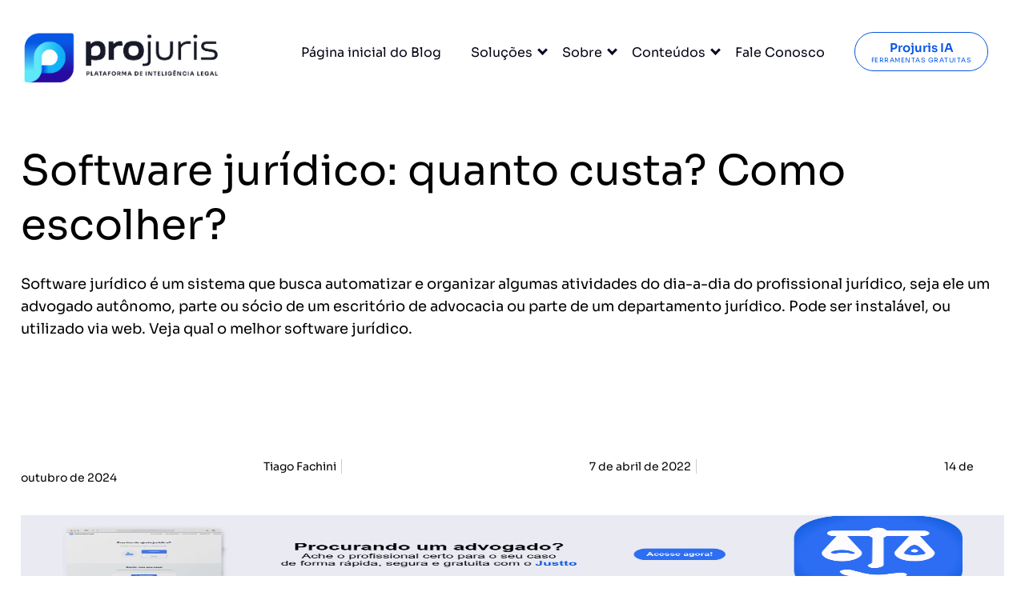

--- FILE ---
content_type: text/html; charset=UTF-8
request_url: https://www.projuris.com.br/blog/software-juridico/
body_size: 26538
content:
<!DOCTYPE html>
<html>

<head>
    <meta http-equiv="Content-Type" content="text/html; charset=UTF-8" />
    <meta charset="utf-8">
    <meta name="viewport" content="width=device-width, initial-scale=1">
    <title>Software jurídico: quanto custa? Quais os melhores?</title>
<link data-rocket-prefetch href="https://www.google-analytics.com" rel="dns-prefetch">
<link data-rocket-prefetch href="https://www.googletagmanager.com" rel="dns-prefetch">
<link data-rocket-prefetch href="https://a.omappapi.com" rel="dns-prefetch">
<link data-rocket-prefetch href="https://js.hsforms.net" rel="dns-prefetch">
<link data-rocket-preload as="style" data-wpr-hosted-gf-parameters="family=Sora:wght@100..800&display=swap" href="https://www.projuris.com.br/wp-content/cache/fonts/1/google-fonts/css/d/7/6/85d8d0a3ce045300e9d5f13697256.css" rel="preload">
<link data-wpr-hosted-gf-parameters="family=Sora:wght@100..800&display=swap" href="https://www.projuris.com.br/wp-content/cache/fonts/1/google-fonts/css/d/7/6/85d8d0a3ce045300e9d5f13697256.css" media="print" onload="this.media=&#039;all&#039;" rel="stylesheet">
<noscript data-wpr-hosted-gf-parameters=""><link rel="stylesheet" href="https://fonts.googleapis.com/css2?family=Sora:wght@100..800&#038;display=swap"></noscript><link rel="preload" data-rocket-preload as="image" href="https://no-cache.hubspot.com/cta/default/22474960/interactive-195816730752.png" fetchpriority="high">

    <link rel="preconnect" href="https://fonts.googleapis.com">
    <link rel="preconnect" href="https://fonts.gstatic.com" crossorigin>
        

    <script async src="https://www.googletagmanager.com/gtag/js?id=G-SDMXGJRMV0"></script>
    <script>
        window.dataLayer = window.dataLayer || [];
        function gtag(){dataLayer.push(arguments);}
        gtag('js', new Date());
        gtag('config', 'G-SDMXGJRMV0');
    </script>

    <script data-cfasync="false" data-no-defer="1" data-no-minify="1" data-no-optimize="1">var ewww_webp_supported=!1;function check_webp_feature(A,e){var w;e=void 0!==e?e:function(){},ewww_webp_supported?e(ewww_webp_supported):((w=new Image).onload=function(){ewww_webp_supported=0<w.width&&0<w.height,e&&e(ewww_webp_supported)},w.onerror=function(){e&&e(!1)},w.src="data:image/webp;base64,"+{alpha:"UklGRkoAAABXRUJQVlA4WAoAAAAQAAAAAAAAAAAAQUxQSAwAAAARBxAR/Q9ERP8DAABWUDggGAAAABQBAJ0BKgEAAQAAAP4AAA3AAP7mtQAAAA=="}[A])}check_webp_feature("alpha");</script><script data-cfasync="false" data-no-defer="1" data-no-minify="1" data-no-optimize="1">var Arrive=function(c,w){"use strict";if(c.MutationObserver&&"undefined"!=typeof HTMLElement){var r,a=0,u=(r=HTMLElement.prototype.matches||HTMLElement.prototype.webkitMatchesSelector||HTMLElement.prototype.mozMatchesSelector||HTMLElement.prototype.msMatchesSelector,{matchesSelector:function(e,t){return e instanceof HTMLElement&&r.call(e,t)},addMethod:function(e,t,r){var a=e[t];e[t]=function(){return r.length==arguments.length?r.apply(this,arguments):"function"==typeof a?a.apply(this,arguments):void 0}},callCallbacks:function(e,t){t&&t.options.onceOnly&&1==t.firedElems.length&&(e=[e[0]]);for(var r,a=0;r=e[a];a++)r&&r.callback&&r.callback.call(r.elem,r.elem);t&&t.options.onceOnly&&1==t.firedElems.length&&t.me.unbindEventWithSelectorAndCallback.call(t.target,t.selector,t.callback)},checkChildNodesRecursively:function(e,t,r,a){for(var i,n=0;i=e[n];n++)r(i,t,a)&&a.push({callback:t.callback,elem:i}),0<i.childNodes.length&&u.checkChildNodesRecursively(i.childNodes,t,r,a)},mergeArrays:function(e,t){var r,a={};for(r in e)e.hasOwnProperty(r)&&(a[r]=e[r]);for(r in t)t.hasOwnProperty(r)&&(a[r]=t[r]);return a},toElementsArray:function(e){return e=void 0!==e&&("number"!=typeof e.length||e===c)?[e]:e}}),e=(l.prototype.addEvent=function(e,t,r,a){a={target:e,selector:t,options:r,callback:a,firedElems:[]};return this._beforeAdding&&this._beforeAdding(a),this._eventsBucket.push(a),a},l.prototype.removeEvent=function(e){for(var t,r=this._eventsBucket.length-1;t=this._eventsBucket[r];r--)e(t)&&(this._beforeRemoving&&this._beforeRemoving(t),(t=this._eventsBucket.splice(r,1))&&t.length&&(t[0].callback=null))},l.prototype.beforeAdding=function(e){this._beforeAdding=e},l.prototype.beforeRemoving=function(e){this._beforeRemoving=e},l),t=function(i,n){var o=new e,l=this,s={fireOnAttributesModification:!1};return o.beforeAdding(function(t){var e=t.target;e!==c.document&&e!==c||(e=document.getElementsByTagName("html")[0]);var r=new MutationObserver(function(e){n.call(this,e,t)}),a=i(t.options);r.observe(e,a),t.observer=r,t.me=l}),o.beforeRemoving(function(e){e.observer.disconnect()}),this.bindEvent=function(e,t,r){t=u.mergeArrays(s,t);for(var a=u.toElementsArray(this),i=0;i<a.length;i++)o.addEvent(a[i],e,t,r)},this.unbindEvent=function(){var r=u.toElementsArray(this);o.removeEvent(function(e){for(var t=0;t<r.length;t++)if(this===w||e.target===r[t])return!0;return!1})},this.unbindEventWithSelectorOrCallback=function(r){var a=u.toElementsArray(this),i=r,e="function"==typeof r?function(e){for(var t=0;t<a.length;t++)if((this===w||e.target===a[t])&&e.callback===i)return!0;return!1}:function(e){for(var t=0;t<a.length;t++)if((this===w||e.target===a[t])&&e.selector===r)return!0;return!1};o.removeEvent(e)},this.unbindEventWithSelectorAndCallback=function(r,a){var i=u.toElementsArray(this);o.removeEvent(function(e){for(var t=0;t<i.length;t++)if((this===w||e.target===i[t])&&e.selector===r&&e.callback===a)return!0;return!1})},this},i=new function(){var s={fireOnAttributesModification:!1,onceOnly:!1,existing:!1};function n(e,t,r){return!(!u.matchesSelector(e,t.selector)||(e._id===w&&(e._id=a++),-1!=t.firedElems.indexOf(e._id)))&&(t.firedElems.push(e._id),!0)}var c=(i=new t(function(e){var t={attributes:!1,childList:!0,subtree:!0};return e.fireOnAttributesModification&&(t.attributes=!0),t},function(e,i){e.forEach(function(e){var t=e.addedNodes,r=e.target,a=[];null!==t&&0<t.length?u.checkChildNodesRecursively(t,i,n,a):"attributes"===e.type&&n(r,i)&&a.push({callback:i.callback,elem:r}),u.callCallbacks(a,i)})})).bindEvent;return i.bindEvent=function(e,t,r){t=void 0===r?(r=t,s):u.mergeArrays(s,t);var a=u.toElementsArray(this);if(t.existing){for(var i=[],n=0;n<a.length;n++)for(var o=a[n].querySelectorAll(e),l=0;l<o.length;l++)i.push({callback:r,elem:o[l]});if(t.onceOnly&&i.length)return r.call(i[0].elem,i[0].elem);setTimeout(u.callCallbacks,1,i)}c.call(this,e,t,r)},i},o=new function(){var a={};function i(e,t){return u.matchesSelector(e,t.selector)}var n=(o=new t(function(){return{childList:!0,subtree:!0}},function(e,r){e.forEach(function(e){var t=e.removedNodes,e=[];null!==t&&0<t.length&&u.checkChildNodesRecursively(t,r,i,e),u.callCallbacks(e,r)})})).bindEvent;return o.bindEvent=function(e,t,r){t=void 0===r?(r=t,a):u.mergeArrays(a,t),n.call(this,e,t,r)},o};d(HTMLElement.prototype),d(NodeList.prototype),d(HTMLCollection.prototype),d(HTMLDocument.prototype),d(Window.prototype);var n={};return s(i,n,"unbindAllArrive"),s(o,n,"unbindAllLeave"),n}function l(){this._eventsBucket=[],this._beforeAdding=null,this._beforeRemoving=null}function s(e,t,r){u.addMethod(t,r,e.unbindEvent),u.addMethod(t,r,e.unbindEventWithSelectorOrCallback),u.addMethod(t,r,e.unbindEventWithSelectorAndCallback)}function d(e){e.arrive=i.bindEvent,s(i,e,"unbindArrive"),e.leave=o.bindEvent,s(o,e,"unbindLeave")}}(window,void 0),ewww_webp_supported=!1;function check_webp_feature(e,t){var r;ewww_webp_supported?t(ewww_webp_supported):((r=new Image).onload=function(){ewww_webp_supported=0<r.width&&0<r.height,t(ewww_webp_supported)},r.onerror=function(){t(!1)},r.src="data:image/webp;base64,"+{alpha:"UklGRkoAAABXRUJQVlA4WAoAAAAQAAAAAAAAAAAAQUxQSAwAAAARBxAR/Q9ERP8DAABWUDggGAAAABQBAJ0BKgEAAQAAAP4AAA3AAP7mtQAAAA==",animation:"UklGRlIAAABXRUJQVlA4WAoAAAASAAAAAAAAAAAAQU5JTQYAAAD/////AABBTk1GJgAAAAAAAAAAAAAAAAAAAGQAAABWUDhMDQAAAC8AAAAQBxAREYiI/gcA"}[e])}function ewwwLoadImages(e){if(e){for(var t=document.querySelectorAll(".batch-image img, .image-wrapper a, .ngg-pro-masonry-item a, .ngg-galleria-offscreen-seo-wrapper a"),r=0,a=t.length;r<a;r++)ewwwAttr(t[r],"data-src",t[r].getAttribute("data-webp")),ewwwAttr(t[r],"data-thumbnail",t[r].getAttribute("data-webp-thumbnail"));for(var i=document.querySelectorAll("div.woocommerce-product-gallery__image"),r=0,a=i.length;r<a;r++)ewwwAttr(i[r],"data-thumb",i[r].getAttribute("data-webp-thumb"))}for(var n=document.querySelectorAll("video"),r=0,a=n.length;r<a;r++)ewwwAttr(n[r],"poster",e?n[r].getAttribute("data-poster-webp"):n[r].getAttribute("data-poster-image"));for(var o,l=document.querySelectorAll("img.ewww_webp_lazy_load"),r=0,a=l.length;r<a;r++)e&&(ewwwAttr(l[r],"data-lazy-srcset",l[r].getAttribute("data-lazy-srcset-webp")),ewwwAttr(l[r],"data-srcset",l[r].getAttribute("data-srcset-webp")),ewwwAttr(l[r],"data-lazy-src",l[r].getAttribute("data-lazy-src-webp")),ewwwAttr(l[r],"data-src",l[r].getAttribute("data-src-webp")),ewwwAttr(l[r],"data-orig-file",l[r].getAttribute("data-webp-orig-file")),ewwwAttr(l[r],"data-medium-file",l[r].getAttribute("data-webp-medium-file")),ewwwAttr(l[r],"data-large-file",l[r].getAttribute("data-webp-large-file")),null!=(o=l[r].getAttribute("srcset"))&&!1!==o&&o.includes("R0lGOD")&&ewwwAttr(l[r],"src",l[r].getAttribute("data-lazy-src-webp"))),l[r].className=l[r].className.replace(/\bewww_webp_lazy_load\b/,"");for(var s=document.querySelectorAll(".ewww_webp"),r=0,a=s.length;r<a;r++)e?(ewwwAttr(s[r],"srcset",s[r].getAttribute("data-srcset-webp")),ewwwAttr(s[r],"src",s[r].getAttribute("data-src-webp")),ewwwAttr(s[r],"data-orig-file",s[r].getAttribute("data-webp-orig-file")),ewwwAttr(s[r],"data-medium-file",s[r].getAttribute("data-webp-medium-file")),ewwwAttr(s[r],"data-large-file",s[r].getAttribute("data-webp-large-file")),ewwwAttr(s[r],"data-large_image",s[r].getAttribute("data-webp-large_image")),ewwwAttr(s[r],"data-src",s[r].getAttribute("data-webp-src"))):(ewwwAttr(s[r],"srcset",s[r].getAttribute("data-srcset-img")),ewwwAttr(s[r],"src",s[r].getAttribute("data-src-img"))),s[r].className=s[r].className.replace(/\bewww_webp\b/,"ewww_webp_loaded");window.jQuery&&jQuery.fn.isotope&&jQuery.fn.imagesLoaded&&(jQuery(".fusion-posts-container-infinite").imagesLoaded(function(){jQuery(".fusion-posts-container-infinite").hasClass("isotope")&&jQuery(".fusion-posts-container-infinite").isotope()}),jQuery(".fusion-portfolio:not(.fusion-recent-works) .fusion-portfolio-wrapper").imagesLoaded(function(){jQuery(".fusion-portfolio:not(.fusion-recent-works) .fusion-portfolio-wrapper").isotope()}))}function ewwwWebPInit(e){ewwwLoadImages(e),ewwwNggLoadGalleries(e),document.arrive(".ewww_webp",function(){ewwwLoadImages(e)}),document.arrive(".ewww_webp_lazy_load",function(){ewwwLoadImages(e)}),document.arrive("videos",function(){ewwwLoadImages(e)}),"loading"==document.readyState?document.addEventListener("DOMContentLoaded",ewwwJSONParserInit):("undefined"!=typeof galleries&&ewwwNggParseGalleries(e),ewwwWooParseVariations(e))}function ewwwAttr(e,t,r){null!=r&&!1!==r&&e.setAttribute(t,r)}function ewwwJSONParserInit(){"undefined"!=typeof galleries&&check_webp_feature("alpha",ewwwNggParseGalleries),check_webp_feature("alpha",ewwwWooParseVariations)}function ewwwWooParseVariations(e){if(e)for(var t=document.querySelectorAll("form.variations_form"),r=0,a=t.length;r<a;r++){var i=t[r].getAttribute("data-product_variations"),n=!1;try{for(var o in i=JSON.parse(i))void 0!==i[o]&&void 0!==i[o].image&&(void 0!==i[o].image.src_webp&&(i[o].image.src=i[o].image.src_webp,n=!0),void 0!==i[o].image.srcset_webp&&(i[o].image.srcset=i[o].image.srcset_webp,n=!0),void 0!==i[o].image.full_src_webp&&(i[o].image.full_src=i[o].image.full_src_webp,n=!0),void 0!==i[o].image.gallery_thumbnail_src_webp&&(i[o].image.gallery_thumbnail_src=i[o].image.gallery_thumbnail_src_webp,n=!0),void 0!==i[o].image.thumb_src_webp&&(i[o].image.thumb_src=i[o].image.thumb_src_webp,n=!0));n&&ewwwAttr(t[r],"data-product_variations",JSON.stringify(i))}catch(e){}}}function ewwwNggParseGalleries(e){if(e)for(var t in galleries){var r=galleries[t];galleries[t].images_list=ewwwNggParseImageList(r.images_list)}}function ewwwNggLoadGalleries(e){e&&document.addEventListener("ngg.galleria.themeadded",function(e,t){window.ngg_galleria._create_backup=window.ngg_galleria.create,window.ngg_galleria.create=function(e,t){var r=$(e).data("id");return galleries["gallery_"+r].images_list=ewwwNggParseImageList(galleries["gallery_"+r].images_list),window.ngg_galleria._create_backup(e,t)}})}function ewwwNggParseImageList(e){for(var t in e){var r=e[t];if(void 0!==r["image-webp"]&&(e[t].image=r["image-webp"],delete e[t]["image-webp"]),void 0!==r["thumb-webp"]&&(e[t].thumb=r["thumb-webp"],delete e[t]["thumb-webp"]),void 0!==r.full_image_webp&&(e[t].full_image=r.full_image_webp,delete e[t].full_image_webp),void 0!==r.srcsets)for(var a in r.srcsets)nggSrcset=r.srcsets[a],void 0!==r.srcsets[a+"-webp"]&&(e[t].srcsets[a]=r.srcsets[a+"-webp"],delete e[t].srcsets[a+"-webp"]);if(void 0!==r.full_srcsets)for(var i in r.full_srcsets)nggFSrcset=r.full_srcsets[i],void 0!==r.full_srcsets[i+"-webp"]&&(e[t].full_srcsets[i]=r.full_srcsets[i+"-webp"],delete e[t].full_srcsets[i+"-webp"])}return e}check_webp_feature("alpha",ewwwWebPInit);</script><meta name='robots' content='index, follow, max-image-preview:large, max-snippet:-1, max-video-preview:-1' />
<link rel="preload" href="https://www.projuris.com.br/wp-content/plugins/rate-my-post/public/css/fonts/ratemypost.ttf" type="font/ttf" as="font" crossorigin="anonymous">
	<!-- This site is optimized with the Yoast SEO Premium plugin v26.7 (Yoast SEO v26.7) - https://yoast.com/wordpress/plugins/seo/ -->
	<meta name="description" content="Qual o melhor software jurídico? Veja o que não pode faltar nesse sistema que automatiza atividades de escritórios e departamentos jurídicos" />
	<link rel="canonical" href="https://www.projuris.com.br/blog/software-juridico/" />
	<meta property="og:locale" content="pt_BR" />
	<meta property="og:type" content="article" />
	<meta property="og:title" content="Software jurídico: quanto custa? Como escolher?" />
	<meta property="og:description" content="Qual o melhor software jurídico? Veja o que não pode faltar nesse sistema que automatiza atividades de escritórios e departamentos jurídicos" />
	<meta property="og:url" content="https://www.projuris.com.br/blog/software-juridico/" />
	<meta property="og:site_name" content="Projuris a única Plataforma de Inteligência Legal do Brasil" />
	<meta property="article:publisher" content="https://www.facebook.com/ProjurisOficial" />
	<meta property="article:author" content="https://www.facebook.com/people/Tiago-Fachini/100082997524719/" />
	<meta property="article:published_time" content="2022-04-07T20:00:00+00:00" />
	<meta property="article:modified_time" content="2024-10-14T13:08:38+00:00" />
	<meta property="og:image" content="https://www.projuris.com.br/wp-content/uploads/2022/04/software-juridico.webp" />
	<meta property="og:image:width" content="622" />
	<meta property="og:image:height" content="413" />
	<meta property="og:image:type" content="image/webp" />
	<meta name="author" content="Tiago Fachini" />
	<meta name="twitter:card" content="summary_large_image" />
	<meta name="twitter:creator" content="@tiagofachini" />
	<meta name="twitter:site" content="@projuris" />
	<script type="application/ld+json" class="yoast-schema-graph">{"@context":"https://schema.org","@graph":[{"@type":"Article","@id":"https://www.projuris.com.br/blog/software-juridico/#article","isPartOf":{"@id":"https://www.projuris.com.br/blog/software-juridico/"},"author":{"name":"Tiago Fachini","@id":"https://www.projuris.com.br/#/schema/person/79685ecef3d39f3167baf3fe4b4ef26f"},"headline":"Software jurídico: quanto custa? Como escolher?","datePublished":"2022-04-07T20:00:00+00:00","dateModified":"2024-10-14T13:08:38+00:00","mainEntityOfPage":{"@id":"https://www.projuris.com.br/blog/software-juridico/"},"wordCount":2315,"commentCount":9,"publisher":{"@id":"https://www.projuris.com.br/#organization"},"image":{"@id":"https://www.projuris.com.br/blog/software-juridico/#primaryimage"},"thumbnailUrl":"https://www.projuris.com.br/wp-content/uploads/2022/04/software-juridico.webp","keywords":["software jurídico"],"articleSection":["CTA Geral Adv","Tecnologias Jurídicas"],"inLanguage":"pt-BR","potentialAction":[{"@type":"CommentAction","name":"Comment","target":["https://www.projuris.com.br/blog/software-juridico/#respond"]}]},{"@type":["WebPage","FAQPage"],"@id":"https://www.projuris.com.br/blog/software-juridico/","url":"https://www.projuris.com.br/blog/software-juridico/","name":"Software jurídico: quanto custa? Quais os melhores?","isPartOf":{"@id":"https://www.projuris.com.br/#website"},"primaryImageOfPage":{"@id":"https://www.projuris.com.br/blog/software-juridico/#primaryimage"},"image":{"@id":"https://www.projuris.com.br/blog/software-juridico/#primaryimage"},"thumbnailUrl":"https://www.projuris.com.br/wp-content/uploads/2022/04/software-juridico.webp","datePublished":"2022-04-07T20:00:00+00:00","dateModified":"2024-10-14T13:08:38+00:00","description":"Qual o melhor software jurídico? Veja o que não pode faltar nesse sistema que automatiza atividades de escritórios e departamentos jurídicos","breadcrumb":{"@id":"https://www.projuris.com.br/blog/software-juridico/#breadcrumb"},"mainEntity":[{"@id":"https://www.projuris.com.br/blog/software-juridico/#faq-question-1659036555290"},{"@id":"https://www.projuris.com.br/blog/software-juridico/#faq-question-1659036569807"},{"@id":"https://www.projuris.com.br/blog/software-juridico/#faq-question-1659036586714"},{"@id":"https://www.projuris.com.br/blog/software-juridico/#faq-question-1659036604467"}],"inLanguage":"pt-BR","potentialAction":[{"@type":"ReadAction","target":["https://www.projuris.com.br/blog/software-juridico/"]}]},{"@type":"ImageObject","inLanguage":"pt-BR","@id":"https://www.projuris.com.br/blog/software-juridico/#primaryimage","url":"https://www.projuris.com.br/wp-content/uploads/2022/04/software-juridico.webp","contentUrl":"https://www.projuris.com.br/wp-content/uploads/2022/04/software-juridico.webp","width":622,"height":413,"caption":"Imagem ilustrativa"},{"@type":"BreadcrumbList","@id":"https://www.projuris.com.br/blog/software-juridico/#breadcrumb","itemListElement":[{"@type":"ListItem","position":1,"name":"Home","item":"https://www.projuris.com.br/"},{"@type":"ListItem","position":2,"name":"Blog Jurídico de Resultados","item":"https://www.projuris.com.br/blog/"},{"@type":"ListItem","position":3,"name":"Software jurídico: quanto custa? Como escolher?"}]},{"@type":"WebSite","@id":"https://www.projuris.com.br/#website","url":"https://www.projuris.com.br/","name":"Projuris a única Plataforma de Inteligência Legal do Brasil","description":"Descomplicamos a vida de mais de 20 mil profissionais que lidam com burocracia, contratos, contencioso, societário e muito mais. Experimente!","publisher":{"@id":"https://www.projuris.com.br/#organization"},"alternateName":"Projuris: Plataforma de Inteligência Legal","potentialAction":[{"@type":"SearchAction","target":{"@type":"EntryPoint","urlTemplate":"https://www.projuris.com.br/?s={search_term_string}"},"query-input":{"@type":"PropertyValueSpecification","valueRequired":true,"valueName":"search_term_string"}}],"inLanguage":"pt-BR"},{"@type":"Organization","@id":"https://www.projuris.com.br/#organization","name":"Projuris a única Plataforma de Inteligência Legal do Brasil","alternateName":"Projuris: Plataforma de Inteligência Legal","url":"https://www.projuris.com.br/","logo":{"@type":"ImageObject","inLanguage":"pt-BR","@id":"https://www.projuris.com.br/#/schema/logo/image/","url":"https://www.projuris.com.br/wp-content/uploads/2021/06/logo-tagline.png","contentUrl":"https://www.projuris.com.br/wp-content/uploads/2021/06/logo-tagline.png","width":400,"height":101,"caption":"Projuris a única Plataforma de Inteligência Legal do Brasil"},"image":{"@id":"https://www.projuris.com.br/#/schema/logo/image/"},"sameAs":["https://www.facebook.com/ProjurisOficial","https://x.com/projuris","https://www.instagram.com/projurisbrasil","https://www.linkedin.com/company/projuris","https://www.youtube.com/canalprojuris"]},{"@type":"Person","@id":"https://www.projuris.com.br/#/schema/person/79685ecef3d39f3167baf3fe4b4ef26f","name":"Tiago Fachini","image":{"@type":"ImageObject","inLanguage":"pt-BR","@id":"https://www.projuris.com.br/#/schema/person/image/","url":"https://secure.gravatar.com/avatar/73dc12e1ec8f30595ab39336352a601382b4fb80b477a885ec504102d094ae75?s=96&d=mm&r=g","contentUrl":"https://secure.gravatar.com/avatar/73dc12e1ec8f30595ab39336352a601382b4fb80b477a885ec504102d094ae75?s=96&d=mm&r=g","caption":"Tiago Fachini"},"description":"Mais de 300 mil ouvidas no JurisCast. Mais de 1.200 artigos publicados no blog Jurídico de Resultados. Especialista em Marketing Jurídico. Palestrante, professor e um apaixonado por um mundo jurídico cada vez mais inteligente e eficiente. Siga @tiagofachini no Youtube, Instagram e Linkedin.","sameAs":["https://www.tiagofachini.com.br","https://www.facebook.com/people/Tiago-Fachini/100082997524719/","https://www.instagram.com/tiagofachini/","https://www.linkedin.com/in/tiagofachini/","https://x.com/tiagofachini","https://www.youtube.com/tiagofachini?sub_confirmation=1"],"birthDate":"1984-11-20","gender":"Masculino","knowsLanguage":["Português","Inglês","Italiano"],"jobTitle":"Gerente de marketing jurídico","worksFor":"Projuris - Plataforma de Inteligência Legal","url":"https://www.projuris.com.br/blog/author/tiago-fachini/"},{"@type":"Question","@id":"https://www.projuris.com.br/blog/software-juridico/#faq-question-1659036555290","position":1,"url":"https://www.projuris.com.br/blog/software-juridico/#faq-question-1659036555290","name":"Qual é o melhor software jurídico para escritório de advocacia?","answerCount":1,"acceptedAnswer":{"@type":"Answer","text":"O melhor software jurídico é aquele que se encaixa mais adequadamente em sua rotina, atendendo as demandas específicas do seu escritório ou departamento jurídico corporativo.","inLanguage":"pt-BR"},"inLanguage":"pt-BR"},{"@type":"Question","@id":"https://www.projuris.com.br/blog/software-juridico/#faq-question-1659036569807","position":2,"url":"https://www.projuris.com.br/blog/software-juridico/#faq-question-1659036569807","name":"O que faz um software jurídico?","answerCount":1,"acceptedAnswer":{"@type":"Answer","text":"Automatiza o recebimento dos seus andamentos processuais. Tudo isso, claro, gera relatórios personalizados para que os resultados do seu negócio possam ser analisados com maior cuidado.","inLanguage":"pt-BR"},"inLanguage":"pt-BR"},{"@type":"Question","@id":"https://www.projuris.com.br/blog/software-juridico/#faq-question-1659036586714","position":3,"url":"https://www.projuris.com.br/blog/software-juridico/#faq-question-1659036586714","name":"Quanto custa um software jurídico?","answerCount":1,"acceptedAnswer":{"@type":"Answer","text":"O preço de um software jurídico vai de acordo com a solução. Um software para escritórios de advocacia e advogados autônomos pode custar a partir de R$49 mensais.","inLanguage":"pt-BR"},"inLanguage":"pt-BR"},{"@type":"Question","@id":"https://www.projuris.com.br/blog/software-juridico/#faq-question-1659036604467","position":4,"url":"https://www.projuris.com.br/blog/software-juridico/#faq-question-1659036604467","name":"Qual é o melhor software jurídico?","answerCount":1,"acceptedAnswer":{"@type":"Answer","text":"O software jurídico, no escritório, tende a melhorar esses processos, deixando-os mais eficientes para o advogado.","inLanguage":"pt-BR"},"inLanguage":"pt-BR"}]}</script>
	<!-- / Yoast SEO Premium plugin. -->


<link href="https://www.projuris.com.br" rel="preconnect"><link href="https://www.googletagmanager.com" rel="preconnect"><link href="https://a.omappapi.com" rel="preconnect"><link href="https://connect.facebook.net" rel="preconnect"><link href="https://js.hs-scripts.com" rel="preconnect"><link href="https://www.googleoptimize.com" rel="preconnect"><link href="https://www.google-analytics.com" rel="preconnect"><link href="https://googleads.g.doubleclick.net" rel="preconnect"><link href="https://snap.licdn.com" rel="preconnect"><link href="https://bat.bing.com" rel="preconnect"><link href="https://api.omappapi.com" rel="preconnect"><link href="https://js.hubspot.com" rel="preconnect"><link href="https://js.hsadspixel.net" rel="preconnect"><link href="https://js.hscollectedforms.net" rel="preconnect"><link href="https://js.usemessages.com" rel="preconnect"><link href="https://js.hs-analytics.net" rel="preconnect"><link href="https://js.hs-banner.com" rel="preconnect"><link href="https://js.hsleadflows.net" rel="preconnect"><link href="https://www.google.com" rel="preconnect"><link href="https://www.google.com.br" rel="preconnect"><link href="https://px.ads.linkedin.com" rel="preconnect"><link href="https://cta-service-cms2.hubspot.com" rel="preconnect"><link href="https://api.hubspot.com" rel="preconnect"><link href="https://track.hubspot.com" rel="preconnect"><link href="https://perf-na1.hsforms.com" rel="preconnect"><link href="https://api.hubapi.com" rel="preconnect"><link href="https://www.clarity.ms" rel="preconnect"><link href="https://app.hubspot.com" rel="preconnect"><link href="https://forms.hscollectedforms.net" rel="preconnect"><link href="https://forms.hubspot.com" rel="preconnect"><link href="https://forms.hsforms.com" rel="preconnect"><link href="https://z.clarity.ms" rel="preconnect"><link rel="alternate" title="oEmbed (JSON)" type="application/json+oembed" href="https://www.projuris.com.br/wp-json/oembed/1.0/embed?url=https%3A%2F%2Fwww.projuris.com.br%2Fblog%2Fsoftware-juridico%2F" />
<link rel="alternate" title="oEmbed (XML)" type="text/xml+oembed" href="https://www.projuris.com.br/wp-json/oembed/1.0/embed?url=https%3A%2F%2Fwww.projuris.com.br%2Fblog%2Fsoftware-juridico%2F&#038;format=xml" />
<style id='wp-img-auto-sizes-contain-inline-css' type='text/css'>
img:is([sizes=auto i],[sizes^="auto," i]){contain-intrinsic-size:3000px 1500px}
/*# sourceURL=wp-img-auto-sizes-contain-inline-css */
</style>
<style id='classic-theme-styles-inline-css' type='text/css'>
/*! This file is auto-generated */
.wp-block-button__link{color:#fff;background-color:#32373c;border-radius:9999px;box-shadow:none;text-decoration:none;padding:calc(.667em + 2px) calc(1.333em + 2px);font-size:1.125em}.wp-block-file__button{background:#32373c;color:#fff;text-decoration:none}
/*# sourceURL=/wp-includes/css/classic-themes.min.css */
</style>
<link rel='stylesheet' id='rate-my-post-css' href='https://www.projuris.com.br/wp-content/plugins/rate-my-post/public/css/rate-my-post.min.css?ver=4.4.4' type='text/css' media='all' />
<style id='rate-my-post-inline-css' type='text/css'>
.rmp-widgets-container.rmp-wp-plugin.rmp-main-container {  text-align:left;}
.rmp-widgets-container.rmp-wp-plugin.rmp-main-container {  text-align:left;}
/*# sourceURL=rate-my-post-inline-css */
</style>
<link rel='stylesheet' id='pro-style-css' href='https://www.projuris.com.br/wp-content/themes/tema25/style.css?ver=0.3.8' type='text/css' media='all' />
<link rel='stylesheet' id='projuris-style-css' href='https://www.projuris.com.br/wp-content/themes/tema25/style.css?ver=0.3.8' type='text/css' media='all' />
<style id='rocket-lazyload-inline-css' type='text/css'>
.rll-youtube-player{position:relative;padding-bottom:56.23%;height:0;overflow:hidden;max-width:100%;}.rll-youtube-player:focus-within{outline: 2px solid currentColor;outline-offset: 5px;}.rll-youtube-player iframe{position:absolute;top:0;left:0;width:100%;height:100%;z-index:100;background:0 0}.rll-youtube-player img{bottom:0;display:block;left:0;margin:auto;max-width:100%;width:100%;position:absolute;right:0;top:0;border:none;height:auto;-webkit-transition:.4s all;-moz-transition:.4s all;transition:.4s all}.rll-youtube-player img:hover{-webkit-filter:brightness(75%)}.rll-youtube-player .play{height:100%;width:100%;left:0;top:0;position:absolute;background:url(https://www.projuris.com.br/wp-content/plugins/wp-rocket/assets/img/youtube.png) no-repeat center;background-color: transparent !important;cursor:pointer;border:none;}
/*# sourceURL=rocket-lazyload-inline-css */
</style>
<script type="text/javascript" src="https://www.projuris.com.br/wp-includes/js/jquery/jquery.min.js?ver=3.7.1" id="jquery-core-js" data-rocket-defer defer></script>
<script type="text/javascript" src="https://www.projuris.com.br/wp-includes/js/jquery/jquery-migrate.min.js?ver=3.4.1" id="jquery-migrate-js" data-rocket-defer defer></script>
<link rel="stylesheet" href="https://www.projuris.com.br/wp-content/themes/tema25/tablet.css?v=0.3.8" media="only screen and (min-width: 801px) and (max-width: 1200px)">
<link rel="stylesheet" href="https://www.projuris.com.br/wp-content/themes/tema25/mobile.css?v=0.3.8" media="only screen and (max-width: 800px)">
<style>.wp-block-gallery.is-cropped .blocks-gallery-item picture{height:100%;width:100%;}</style><link rel="icon" href="https://www.projuris.com.br/wp-content/uploads/2024/10/cropped-favicon-32x32.png" sizes="32x32" />
<link rel="icon" href="https://www.projuris.com.br/wp-content/uploads/2024/10/cropped-favicon-192x192.png" sizes="192x192" />
<link rel="apple-touch-icon" href="https://www.projuris.com.br/wp-content/uploads/2024/10/cropped-favicon-180x180.png" />
<meta name="msapplication-TileImage" content="https://www.projuris.com.br/wp-content/uploads/2024/10/cropped-favicon-270x270.png" />
<noscript><style id="rocket-lazyload-nojs-css">.rll-youtube-player, [data-lazy-src]{display:none !important;}</style></noscript>    
<style id='wp-block-heading-inline-css' type='text/css'>
h1:where(.wp-block-heading).has-background,h2:where(.wp-block-heading).has-background,h3:where(.wp-block-heading).has-background,h4:where(.wp-block-heading).has-background,h5:where(.wp-block-heading).has-background,h6:where(.wp-block-heading).has-background{padding:1.25em 2.375em}h1.has-text-align-left[style*=writing-mode]:where([style*=vertical-lr]),h1.has-text-align-right[style*=writing-mode]:where([style*=vertical-rl]),h2.has-text-align-left[style*=writing-mode]:where([style*=vertical-lr]),h2.has-text-align-right[style*=writing-mode]:where([style*=vertical-rl]),h3.has-text-align-left[style*=writing-mode]:where([style*=vertical-lr]),h3.has-text-align-right[style*=writing-mode]:where([style*=vertical-rl]),h4.has-text-align-left[style*=writing-mode]:where([style*=vertical-lr]),h4.has-text-align-right[style*=writing-mode]:where([style*=vertical-rl]),h5.has-text-align-left[style*=writing-mode]:where([style*=vertical-lr]),h5.has-text-align-right[style*=writing-mode]:where([style*=vertical-rl]),h6.has-text-align-left[style*=writing-mode]:where([style*=vertical-lr]),h6.has-text-align-right[style*=writing-mode]:where([style*=vertical-rl]){rotate:180deg}
/*# sourceURL=https://www.projuris.com.br/wp-includes/blocks/heading/style.min.css */
</style>
<style id='wp-block-list-inline-css' type='text/css'>
ol,ul{box-sizing:border-box}:root :where(.wp-block-list.has-background){padding:1.25em 2.375em}
/*# sourceURL=https://www.projuris.com.br/wp-includes/blocks/list/style.min.css */
</style>
<style id='wp-block-embed-inline-css' type='text/css'>
.wp-block-embed.alignleft,.wp-block-embed.alignright,.wp-block[data-align=left]>[data-type="core/embed"],.wp-block[data-align=right]>[data-type="core/embed"]{max-width:360px;width:100%}.wp-block-embed.alignleft .wp-block-embed__wrapper,.wp-block-embed.alignright .wp-block-embed__wrapper,.wp-block[data-align=left]>[data-type="core/embed"] .wp-block-embed__wrapper,.wp-block[data-align=right]>[data-type="core/embed"] .wp-block-embed__wrapper{min-width:280px}.wp-block-cover .wp-block-embed{min-height:240px;min-width:320px}.wp-block-embed{overflow-wrap:break-word}.wp-block-embed :where(figcaption){margin-bottom:1em;margin-top:.5em}.wp-block-embed iframe{max-width:100%}.wp-block-embed__wrapper{position:relative}.wp-embed-responsive .wp-has-aspect-ratio .wp-block-embed__wrapper:before{content:"";display:block;padding-top:50%}.wp-embed-responsive .wp-has-aspect-ratio iframe{bottom:0;height:100%;left:0;position:absolute;right:0;top:0;width:100%}.wp-embed-responsive .wp-embed-aspect-21-9 .wp-block-embed__wrapper:before{padding-top:42.85%}.wp-embed-responsive .wp-embed-aspect-18-9 .wp-block-embed__wrapper:before{padding-top:50%}.wp-embed-responsive .wp-embed-aspect-16-9 .wp-block-embed__wrapper:before{padding-top:56.25%}.wp-embed-responsive .wp-embed-aspect-4-3 .wp-block-embed__wrapper:before{padding-top:75%}.wp-embed-responsive .wp-embed-aspect-1-1 .wp-block-embed__wrapper:before{padding-top:100%}.wp-embed-responsive .wp-embed-aspect-9-16 .wp-block-embed__wrapper:before{padding-top:177.77%}.wp-embed-responsive .wp-embed-aspect-1-2 .wp-block-embed__wrapper:before{padding-top:200%}
/*# sourceURL=https://www.projuris.com.br/wp-includes/blocks/embed/style.min.css */
</style>
<style id='wp-block-paragraph-inline-css' type='text/css'>
.is-small-text{font-size:.875em}.is-regular-text{font-size:1em}.is-large-text{font-size:2.25em}.is-larger-text{font-size:3em}.has-drop-cap:not(:focus):first-letter{float:left;font-size:8.4em;font-style:normal;font-weight:100;line-height:.68;margin:.05em .1em 0 0;text-transform:uppercase}body.rtl .has-drop-cap:not(:focus):first-letter{float:none;margin-left:.1em}p.has-drop-cap.has-background{overflow:hidden}:root :where(p.has-background){padding:1.25em 2.375em}:where(p.has-text-color:not(.has-link-color)) a{color:inherit}p.has-text-align-left[style*="writing-mode:vertical-lr"],p.has-text-align-right[style*="writing-mode:vertical-rl"]{rotate:180deg}
/*# sourceURL=https://www.projuris.com.br/wp-includes/blocks/paragraph/style.min.css */
</style>
<style id='global-styles-inline-css' type='text/css'>
:root{--wp--preset--aspect-ratio--square: 1;--wp--preset--aspect-ratio--4-3: 4/3;--wp--preset--aspect-ratio--3-4: 3/4;--wp--preset--aspect-ratio--3-2: 3/2;--wp--preset--aspect-ratio--2-3: 2/3;--wp--preset--aspect-ratio--16-9: 16/9;--wp--preset--aspect-ratio--9-16: 9/16;--wp--preset--color--black: #000000;--wp--preset--color--cyan-bluish-gray: #abb8c3;--wp--preset--color--white: #ffffff;--wp--preset--color--pale-pink: #f78da7;--wp--preset--color--vivid-red: #cf2e2e;--wp--preset--color--luminous-vivid-orange: #ff6900;--wp--preset--color--luminous-vivid-amber: #fcb900;--wp--preset--color--light-green-cyan: #7bdcb5;--wp--preset--color--vivid-green-cyan: #00d084;--wp--preset--color--pale-cyan-blue: #8ed1fc;--wp--preset--color--vivid-cyan-blue: #0693e3;--wp--preset--color--vivid-purple: #9b51e0;--wp--preset--gradient--vivid-cyan-blue-to-vivid-purple: linear-gradient(135deg,rgb(6,147,227) 0%,rgb(155,81,224) 100%);--wp--preset--gradient--light-green-cyan-to-vivid-green-cyan: linear-gradient(135deg,rgb(122,220,180) 0%,rgb(0,208,130) 100%);--wp--preset--gradient--luminous-vivid-amber-to-luminous-vivid-orange: linear-gradient(135deg,rgb(252,185,0) 0%,rgb(255,105,0) 100%);--wp--preset--gradient--luminous-vivid-orange-to-vivid-red: linear-gradient(135deg,rgb(255,105,0) 0%,rgb(207,46,46) 100%);--wp--preset--gradient--very-light-gray-to-cyan-bluish-gray: linear-gradient(135deg,rgb(238,238,238) 0%,rgb(169,184,195) 100%);--wp--preset--gradient--cool-to-warm-spectrum: linear-gradient(135deg,rgb(74,234,220) 0%,rgb(151,120,209) 20%,rgb(207,42,186) 40%,rgb(238,44,130) 60%,rgb(251,105,98) 80%,rgb(254,248,76) 100%);--wp--preset--gradient--blush-light-purple: linear-gradient(135deg,rgb(255,206,236) 0%,rgb(152,150,240) 100%);--wp--preset--gradient--blush-bordeaux: linear-gradient(135deg,rgb(254,205,165) 0%,rgb(254,45,45) 50%,rgb(107,0,62) 100%);--wp--preset--gradient--luminous-dusk: linear-gradient(135deg,rgb(255,203,112) 0%,rgb(199,81,192) 50%,rgb(65,88,208) 100%);--wp--preset--gradient--pale-ocean: linear-gradient(135deg,rgb(255,245,203) 0%,rgb(182,227,212) 50%,rgb(51,167,181) 100%);--wp--preset--gradient--electric-grass: linear-gradient(135deg,rgb(202,248,128) 0%,rgb(113,206,126) 100%);--wp--preset--gradient--midnight: linear-gradient(135deg,rgb(2,3,129) 0%,rgb(40,116,252) 100%);--wp--preset--font-size--small: 13px;--wp--preset--font-size--medium: 20px;--wp--preset--font-size--large: 36px;--wp--preset--font-size--x-large: 42px;--wp--preset--spacing--20: 0.44rem;--wp--preset--spacing--30: 0.67rem;--wp--preset--spacing--40: 1rem;--wp--preset--spacing--50: 1.5rem;--wp--preset--spacing--60: 2.25rem;--wp--preset--spacing--70: 3.38rem;--wp--preset--spacing--80: 5.06rem;--wp--preset--shadow--natural: 6px 6px 9px rgba(0, 0, 0, 0.2);--wp--preset--shadow--deep: 12px 12px 50px rgba(0, 0, 0, 0.4);--wp--preset--shadow--sharp: 6px 6px 0px rgba(0, 0, 0, 0.2);--wp--preset--shadow--outlined: 6px 6px 0px -3px rgb(255, 255, 255), 6px 6px rgb(0, 0, 0);--wp--preset--shadow--crisp: 6px 6px 0px rgb(0, 0, 0);}:where(.is-layout-flex){gap: 0.5em;}:where(.is-layout-grid){gap: 0.5em;}body .is-layout-flex{display: flex;}.is-layout-flex{flex-wrap: wrap;align-items: center;}.is-layout-flex > :is(*, div){margin: 0;}body .is-layout-grid{display: grid;}.is-layout-grid > :is(*, div){margin: 0;}:where(.wp-block-columns.is-layout-flex){gap: 2em;}:where(.wp-block-columns.is-layout-grid){gap: 2em;}:where(.wp-block-post-template.is-layout-flex){gap: 1.25em;}:where(.wp-block-post-template.is-layout-grid){gap: 1.25em;}.has-black-color{color: var(--wp--preset--color--black) !important;}.has-cyan-bluish-gray-color{color: var(--wp--preset--color--cyan-bluish-gray) !important;}.has-white-color{color: var(--wp--preset--color--white) !important;}.has-pale-pink-color{color: var(--wp--preset--color--pale-pink) !important;}.has-vivid-red-color{color: var(--wp--preset--color--vivid-red) !important;}.has-luminous-vivid-orange-color{color: var(--wp--preset--color--luminous-vivid-orange) !important;}.has-luminous-vivid-amber-color{color: var(--wp--preset--color--luminous-vivid-amber) !important;}.has-light-green-cyan-color{color: var(--wp--preset--color--light-green-cyan) !important;}.has-vivid-green-cyan-color{color: var(--wp--preset--color--vivid-green-cyan) !important;}.has-pale-cyan-blue-color{color: var(--wp--preset--color--pale-cyan-blue) !important;}.has-vivid-cyan-blue-color{color: var(--wp--preset--color--vivid-cyan-blue) !important;}.has-vivid-purple-color{color: var(--wp--preset--color--vivid-purple) !important;}.has-black-background-color{background-color: var(--wp--preset--color--black) !important;}.has-cyan-bluish-gray-background-color{background-color: var(--wp--preset--color--cyan-bluish-gray) !important;}.has-white-background-color{background-color: var(--wp--preset--color--white) !important;}.has-pale-pink-background-color{background-color: var(--wp--preset--color--pale-pink) !important;}.has-vivid-red-background-color{background-color: var(--wp--preset--color--vivid-red) !important;}.has-luminous-vivid-orange-background-color{background-color: var(--wp--preset--color--luminous-vivid-orange) !important;}.has-luminous-vivid-amber-background-color{background-color: var(--wp--preset--color--luminous-vivid-amber) !important;}.has-light-green-cyan-background-color{background-color: var(--wp--preset--color--light-green-cyan) !important;}.has-vivid-green-cyan-background-color{background-color: var(--wp--preset--color--vivid-green-cyan) !important;}.has-pale-cyan-blue-background-color{background-color: var(--wp--preset--color--pale-cyan-blue) !important;}.has-vivid-cyan-blue-background-color{background-color: var(--wp--preset--color--vivid-cyan-blue) !important;}.has-vivid-purple-background-color{background-color: var(--wp--preset--color--vivid-purple) !important;}.has-black-border-color{border-color: var(--wp--preset--color--black) !important;}.has-cyan-bluish-gray-border-color{border-color: var(--wp--preset--color--cyan-bluish-gray) !important;}.has-white-border-color{border-color: var(--wp--preset--color--white) !important;}.has-pale-pink-border-color{border-color: var(--wp--preset--color--pale-pink) !important;}.has-vivid-red-border-color{border-color: var(--wp--preset--color--vivid-red) !important;}.has-luminous-vivid-orange-border-color{border-color: var(--wp--preset--color--luminous-vivid-orange) !important;}.has-luminous-vivid-amber-border-color{border-color: var(--wp--preset--color--luminous-vivid-amber) !important;}.has-light-green-cyan-border-color{border-color: var(--wp--preset--color--light-green-cyan) !important;}.has-vivid-green-cyan-border-color{border-color: var(--wp--preset--color--vivid-green-cyan) !important;}.has-pale-cyan-blue-border-color{border-color: var(--wp--preset--color--pale-cyan-blue) !important;}.has-vivid-cyan-blue-border-color{border-color: var(--wp--preset--color--vivid-cyan-blue) !important;}.has-vivid-purple-border-color{border-color: var(--wp--preset--color--vivid-purple) !important;}.has-vivid-cyan-blue-to-vivid-purple-gradient-background{background: var(--wp--preset--gradient--vivid-cyan-blue-to-vivid-purple) !important;}.has-light-green-cyan-to-vivid-green-cyan-gradient-background{background: var(--wp--preset--gradient--light-green-cyan-to-vivid-green-cyan) !important;}.has-luminous-vivid-amber-to-luminous-vivid-orange-gradient-background{background: var(--wp--preset--gradient--luminous-vivid-amber-to-luminous-vivid-orange) !important;}.has-luminous-vivid-orange-to-vivid-red-gradient-background{background: var(--wp--preset--gradient--luminous-vivid-orange-to-vivid-red) !important;}.has-very-light-gray-to-cyan-bluish-gray-gradient-background{background: var(--wp--preset--gradient--very-light-gray-to-cyan-bluish-gray) !important;}.has-cool-to-warm-spectrum-gradient-background{background: var(--wp--preset--gradient--cool-to-warm-spectrum) !important;}.has-blush-light-purple-gradient-background{background: var(--wp--preset--gradient--blush-light-purple) !important;}.has-blush-bordeaux-gradient-background{background: var(--wp--preset--gradient--blush-bordeaux) !important;}.has-luminous-dusk-gradient-background{background: var(--wp--preset--gradient--luminous-dusk) !important;}.has-pale-ocean-gradient-background{background: var(--wp--preset--gradient--pale-ocean) !important;}.has-electric-grass-gradient-background{background: var(--wp--preset--gradient--electric-grass) !important;}.has-midnight-gradient-background{background: var(--wp--preset--gradient--midnight) !important;}.has-small-font-size{font-size: var(--wp--preset--font-size--small) !important;}.has-medium-font-size{font-size: var(--wp--preset--font-size--medium) !important;}.has-large-font-size{font-size: var(--wp--preset--font-size--large) !important;}.has-x-large-font-size{font-size: var(--wp--preset--font-size--x-large) !important;}
/*# sourceURL=global-styles-inline-css */
</style>
<style id="rocket-lazyrender-inline-css">[data-wpr-lazyrender] {content-visibility: auto;}</style><meta name="generator" content="WP Rocket 3.20.3" data-wpr-features="wpr_defer_js wpr_minify_js wpr_lazyload_images wpr_lazyload_iframes wpr_preconnect_external_domains wpr_automatic_lazy_rendering wpr_oci wpr_preload_links wpr_host_fonts_locally wpr_desktop" /></head>

<body>
<script data-cfasync="false" data-no-defer="1" data-no-minify="1" data-no-optimize="1">if(typeof ewww_webp_supported==="undefined"){var ewww_webp_supported=!1}if(ewww_webp_supported){document.body.classList.add("webp-support")}</script>
    <div  id="canvas" class="geral">


    <header  id="header" class="topo">
        <div  class="barra-topo">
            <div  class="centraliza">
                <a href="/blog/" class="logo-projuris"><span class="logo">Projuris</span></a>
                <div class="bt-menu-mobile">
                    <span class="cima"></span>
                    <span class="meio"></span>
                    <span class="baixo"></span>
                </div>
                <span class="fechar-submenu-mobile">&laquo; voltar</span>
                <nav class="mn-barra">
                    <ul>
                        <li><a href="/blog/">Página inicial do Blog</a></li>
                        <li class="mn-parent"><a href="/solucoes/" class="lk-alvo" data-alvo="mn-submenu-solucoes">Soluções</a></li>
                        <li class="mn-parent"><a href="/quem-somos/" class="lk-alvo" data-alvo="mn-submenu-sobre">Sobre</a></li>
                        <li class="mn-parent"><a href="#" class="lk-alvo" data-alvo="mn-conteudos">Conteúdos</a></li>

                                                    <li><a href="/contatos/">Fale Conosco</a></li>
                        
                        <li class="mn-bt-invertido"><a href="https://projuris.ai/?utm_source=blog&utm_medium=referral&utm_campaign=btTopo" target="_blank" id="projuris-ia-link"><span class="main-text">Projuris IA</span><span class="sub-text">FERRAMENTAS GRATUITAS</span></a></li>
                    </ul>
                </nav>
            </div>
        </div>

        <div  class="mn-submenu mn-submenu-solucoes">
            <div  class="centraliza">
                <div class="descricao-submenu">
                    <a href="/solucoes/">
                        <strong class="titulo-menu-solucoes">Nossas soluções</strong>
                    </a>
                    <p>
                        Descomplicamos a vida de quem lida com burocracia, contratos, contencioso, societário e muito mais.
                    </p>
                </div>
                <ul class="submenu submenu-solucoes">
                    <li>
                        <a href="/adv/">
                            <h3>Projuris ADV</h3><br>
                            Ideal para a gestão de <strong>escritórios de advocacia e pequenas procuradorias</strong>.
                        </a>
                    </li>
                    <li>
                        <a href="/acordos/">
                            <h3>Projuris Acordos</h3><br>
                            Ideal para <strong>negociação de acordos</strong>.
                        </a>
                    </li>
                    <li class="clear">
                        <a href="/empresas/">
                            <h3>Projuris Empresas</h3><br>
                            Ideal para a <strong>gestão de departamentos jurídicos</strong>.
                        </a>
                    </li>
                    <li>
                        <a href="/contratos/">
                            <h3>Projuris Contratos</h3><br>
                            Ideal para <strong>criação e controle de contratos</strong>.
                        </a>
                    </li>
                    <li>
                        <a href="/peticiona/">
                            <h3>Projuris Peticiona</h3><br>
                            Ideal para <strong>peticionamento eletrônico</strong>.
                        </a>
                    </li>
                    <li>
                        <a href="/jurimetria/">
                            <h3>Projuris Jurimetria</h3><br>
                            Ideal para <strong>análise e acompanhamento inteligente de processos</strong>.
                        </a>
                    </li>
                </ul>
            </div>
        </div>

        <div  class="mn-submenu mn-submenu-sobre">
            <div  class="centraliza">
                <div class="descricao-submenu">
                    <a href="/quem-somos/">
                        <strong class="titulo-menu-solucoes">Sobre a Projuris</strong>
                    </a>
                    <p>
                        Somos líderes em desburocratizar e simplificar a rotina de quem lida com o sistema judiciário brasileiro.
                    </p>
                </div>
                <ul class="submenu submenu-sobre">
                    <li>
                        <a href="/quem-somos/">Quem Somos</a>
                    </li>
                    <li>
                        <a href="https://www.softplan.com.br/carreiras/" target="_blank">Trabalhe na Projuris</a>
                    </li>
                    <li>
                        <a href="https://www.softplan.com.br/compliance/" target="_blank">Ética e Conduta</a>
                    </li>
                    <li><a href="/transformando-apoio-em-sucesso/" target="_blank">Transformando apoio em Sucesso</a></li>
                    <li><a href="https://www.projuris.com.br/parcerias/" target="_blank">Parcerias</a></li>
                </ul>
            </div>
        </div>

        <div  class="mn-submenu mn-conteudos">
            <div class="centraliza">
                <div class="descricao-submenu">
                    <a href="/materiais/">
                        <strong class="titulo-menu-conteudos">Conteúdo Gratuitos</strong>
                    </a>
                    <p>
                        Conteúdos Gratuitos Aqui você encontra conteúdos exclusivos e gratuitos para facilitar a sua rotina jurídica.
                    </p>
                </div>
                <ul class="submenu submenu-conteudos">
                    <li>
                        <a href="/blog/">
                            <h3>Portal Projuris</h3><br>
                            Artigos, análises e notícias no portal da Legaltech nº1 do mercado.
                        </a>
                    </li>
                    <li>
                        <a href="/juriscasts/">
                            <h3>JurisCast</h3><br>
                            O podcast para quem tem paixão pelo mundo da tecnologia e do jurídico.
                        </a>
                    </li>

                    <li>

                        <a href="/eventos/">
                            <h3>Eventos</h3><br>
                            Veja qual o próximo evento com as novidades de tecnologias jurídicas.
                        </a>
                    </li>


                    <li class="clear">
                        <a href="/codigos-comentados/">
                            <h3>Códigos Comentados</h3><br>
                            Seu guia de referência sobre os códigos da legislação brasileira.
                        </a>
                    </li>
                    <li>
                        <a href="/heroes/">
                            <h3>Projuris Heroes</h3><br>
                            A maior comunidade jurídica para quem quer estar sempre atualizado.
                        </a>
                    </li>
                    <li class="clear">
                        <a href="/materiais/">
                            <h3>Materiais Gratuitos</h3><br>
                            Encontre ferramentas gratuitas para facilitar a sua rotina jurídica.
                        </a>
                    </li>
                    <li>
                        <a href="/educacao/">
                            <h3>Projuris Educação</h3><br>
                            Explore o universo jurídico na era tecnológica com nossa plataforma.
                        </a>
                    </li>
                </ul>
            </div>
        </div>
    </header>

    <div  class="principal">
        <div class="centraliza">    
    <div class="postWrapper" id="post-6317">

        <div class="topo-principal">
            <h1 class="postTitle">Software jurídico: quanto custa? Como escolher?</h1>
            <span class="gravata">
                <p>Software jurídico é um sistema que busca automatizar e organizar algumas atividades do dia-a-dia do profissional jurídico, seja ele um advogado autônomo, parte ou sócio de um escritório de advocacia ou parte de um departamento jurídico. Pode ser instalável, ou utilizado via web. Veja qual o melhor software jurídico. </p>
            </span>
            <small>
                <span><img src="data:image/svg+xml,%3Csvg%20xmlns='http://www.w3.org/2000/svg'%20viewBox='0%200%200%200'%3E%3C/svg%3E" alt="user" data-lazy-src=""><noscript><img src="[data-uri]" alt="user"></noscript> Tiago Fachini</span>
                <span><img src="data:image/svg+xml,%3Csvg%20xmlns='http://www.w3.org/2000/svg'%20viewBox='0%200%200%200'%3E%3C/svg%3E" alt="calendar--v1" data-lazy-src=""><noscript><img src="[data-uri]" alt="calendar--v1"></noscript> 7 de abril de 2022</span>
                <span>
                    <img src="data:image/svg+xml,%3Csvg%20xmlns='http://www.w3.org/2000/svg'%20viewBox='0%200%200%200'%3E%3C/svg%3E" alt="connection-sync" data-lazy-src=""><noscript><img src="[data-uri]" alt="connection-sync"></noscript> 14 de outubro de 2024                </span>
                
            </small>
                                <div class="banner-topo">
                    <div class="hs-cta-embed hs-cta-simple-placeholder hs-cta-embed-195816730752"
                         style="max-width:100%; max-height:100%; width:100%;height:96.70000457763672px" data-hubspot-wrapper-cta-id="195816730752">
                        <a href="https://cta-service-cms2.hubspot.com/web-interactives/public/v1/track/redirect?encryptedPayload=AVx… target="_blank" rel="noopener" crossorigin="anonymous">
                        <img fetchpriority="high" alt="mockup descomplica"  src="https://no-cache.hubspot.com/cta/default/22474960/interactive-195816730752.png" style="height: 100%; width: 100%; object-fit: fill"
                            onerror="this.style.display='none'" />
                        </a>
                    </div>
                    </div>
                        </div>
        <div class="bloco-texto">
            <div class="post">
                
<p>Atendimento ao cliente, estudo de casos, redação de peças, idas ao fórum, audiências e cobranças. As atividades, por si só, pouco mudaram desde então.&nbsp;</p>



<p>Parte deste fenômeno se deve ao fato de que a atividade jurídica depende muito do rito processual e do judiciário.&nbsp;A boa notícia é que mesmo estas estruturas estão passando por mudanças significativas, abrindo espaço para a inovação em meio à tradição.</p>



<p>A utilização de software jurídico em ambientes jurídicos tem mudado a rotina de diversos profissionais. Neste artigo vamos tirar todas as suas dúvidas sobre software jurídico. Continue a leitura!</p>



<h2 class="wp-block-heading" id="h-o-que-e-um-software-juridico"><strong>O que é um software jurídico?</strong></h2>



<p>Software jurídico é um sistema que busca automatizar e organizar algumas atividades do dia-a-dia do profissional jurídico, seja ele um advogado autônomo, parte ou sócio de um escritório de advocacia ou parte de um departamento jurídico. Pode ser instalável, ou utilizado via web.</p>



<p>Ou seja, ele é responsável por agilizar a rotina dos profissionais do direito, automatizando os trabalhos manuais e permitindo assim que a equipe foque no que realmente importa.</p>



<h2 class="wp-block-heading" id="h-o-que-faz-um-software-juridico"><strong>O que faz um software jurídico?</strong></h2>



<p>Permite que você acompanhe processos judiciais e administrativos, onde poderão ser consultados e editados os respectivos desdobramentos, objetos, honorários e documentos.</p>



<p>Além disso, automatiza o recebimento dos seus andamentos processuais. Tudo isso, claro, gera relatórios personalizados para que os resultados do seu negócio possam ser analisados com maior cuidado.</p>



<p>O sistema também gerencia as agendas de todos os profissionais, permitindo que um gestor controle as atividades dos seus colaboradores. E no caso de um software para departamentos jurídicos, o profissional ainda pode fazer a gestão de contratos e assinaturas.</p>



<h2 class="wp-block-heading" id="h-qual-o-preco-de-um-software-juridico"><strong>Qual o preço de um software jurídico?</strong></h2>



<p>O preço de um software jurídico vai de acordo com a solução, com o número de usuários E funcionalidades contratadas. <a href="https://www.projuris.com.br/experimente/" target="_blank" rel="noreferrer noopener">Você pode testar o Projuris ADV gratuitamente aqui</a>!</p>



<p>Para <strong>departamentos jurídicos</strong>, recomendamos que uma análise seja feita por especialistas para entender as necessidades da empresa, pois a partir disso será definido um escopo adequado. Ou seja, <a href="https://promo.projuris.com.br/demonstracao-empresas" target="_blank" rel="noreferrer noopener">agende uma consulta</a>.</p>



<h2 class="wp-block-heading" id="h-para-que-serve-um-software-juridico-no-escritorio-de-advocacia"><strong>Para que serve um software jurídico no escritório de advocacia?</strong></h2>



<p>Muitos apostam nas planilhas para organizar sua rotina e torná-la mais eficiente. No entanto, a planilha tem dois problemas fundamentais:&nbsp;</p>



<p>1 – como não há integração, a informação entre as planilhas se duplica e se perde, gerando mais desorganização;<br>2 – o advogado trabalha com a planilha, mas a planilha não trabalha para o advogado.</p>



<p>O software jurídico, no escritório, tende a melhorar esses processos, deixando-os mais eficientes para o advogado. Veja quais são seus recursos:&nbsp;</p>



<h3 class="wp-block-heading" id="h-gestao-completa-de-processos"><strong>Gestão completa de processos</strong></h3>



<p>Um bom software jurídico pré-cadastra seu processo eletrônico. Basta informar sua OAB, ou o nº do CNJ e pronto,&nbsp; as informações de capa já estão todas cadastradas no sistema. É como se fosse um arquivo físico, mas muito mais prático e seguro.</p>



<h3 class="wp-block-heading" id="h-captura-de-andamentos-processuais"><strong>Captura de andamentos processuais</strong></h3>



<p>Ao informar sua OAB ou o CNJ, alguns sistemas, como o Projuris, capturam também os andamentos do processo no tribunal, assim como intimações. A cada captura, o advogado é avisado por meio de uma notificação dentro do sistema.</p>



<h3 class="wp-block-heading" id="h-ganho-de-tempo-por-meio-da-automacao-de-atividades"><strong>Ganho de tempo por meio da automação de atividades</strong></h3>



<p>A grande vantagem de contar com um software jurídico é o ganho de tempo que ele oferece. Procurar informações em uma agendinha de papel; atualizar sites dos tribunais, um por um; quebrar a cabeça com planilhas financeiras, nada disso é necessário quando se tem um sistema de gestão jurídica completo.</p>



<h3 class="wp-block-heading" id="h-gestao-do-escritorio"><strong>Gestão do escritório</strong></h3>



<p>Um bom software jurídico permite que você crie novas atividades, estipular prazos, prioridades e atribuir atividades para diferentes pessoas da equipe com poucos cliques. As atividades podem ser anexadas a diferentes pastas e podem ter documentos anexados a elas, dinamizando o trabalho e facilitando a visualização do todo.</p>



<h3 class="wp-block-heading" id="h-controle-de-prazos"><strong>Controle de prazos</strong></h3>



<p>É possível cadastrar todos seus compromissos em seu software jurídico e receber alertas. Assim, as chances de perda de prazo são reduzidas, e muito. O <a href="https://www.projuris.com.br/advocacia-disruptiva/" target="_blank" rel="noreferrer noopener">Projuris ADV</a> é integrado ao Google Agenda, o que o torna ainda mais eficiente na gestão de prazos.</p>



<h3 class="wp-block-heading" id="h-criptografia-e-seguranca-de-dados"><strong>Criptografia e segurança de dados</strong></h3>



<p>Criptografia é o mecanismo que traduz informações inteligíveis em informações ilegíveis e desordenadas para qualquer agente externo. É assim que o Projuris protege suas informações de quaisquer invasor, mantendo-os em segurança.</p>



<p><a href="https://www.projuris.com.br/software-juridico-e-seguro/" target="_blank" rel="noreferrer noopener"><strong>Leia mais: Software jurídico é seguro? Entenda como a criptografia protege suas informações?</strong></a></p>



<p><strong><em>Ouça o podcast &#8211; Lei Geral da Proteção de Dados</em></strong></p>



<iframe loading="lazy" width="100%" height="166" scrolling="no" frameborder="no" allow="autoplay" src="about:blank" data-rocket-lazyload="fitvidscompatible" data-lazy-src="https://w.soundcloud.com/player/?url=https%3A//api.soundcloud.com/tracks/621511677&#038;color=%23ff5500&#038;auto_play=false&#038;hide_related=false&#038;show_comments=true&#038;show_user=true&#038;show_reposts=false&#038;show_teaser=true"></iframe><noscript><iframe width="100%" height="166" scrolling="no" frameborder="no" allow="autoplay" src="https://w.soundcloud.com/player/?url=https%3A//api.soundcloud.com/tracks/621511677&amp;color=%23ff5500&amp;auto_play=false&amp;hide_related=false&amp;show_comments=true&amp;show_user=true&amp;show_reposts=false&amp;show_teaser=true"></iframe></noscript><div style="font-size: 10px; color: #cccccc;line-break: anywhere;word-break: normal;overflow: hidden;white-space: nowrap;text-overflow: ellipsis; font-family: Interstate,Lucida Grande,Lucida Sans Unicode,Lucida Sans,Garuda,Verdana,Tahoma,sans-serif;font-weight: 100;"><a href="https://soundcloud.com/juriscast" title="JurisCast" target="_blank" style="color: #cccccc; text-decoration: none;" rel="noopener">JurisCast</a> · <a href="https://soundcloud.com/juriscast/juriscast-23-lei-geral-de-protecao-de-dados" title="#23 - Lei Geral de Proteção de Dados, com Dr. Norival da Silva Junior" target="_blank" style="color: #cccccc; text-decoration: none;" rel="noopener">#23 &#8211; Lei Geral de Proteção de Dados, com Dr. Norival da Silva Junior</a></div>



<h3 class="wp-block-heading" id="h-gestao-financeira-completa"><strong>Gestão financeira completa</strong></h3>



<p>Outra vantagem de contar com um software jurídico é poder gerenciar fluxo de caixa, organizar honorários, receitas e custas, além de gerar relatórios personalizados.</p>



<h2 class="wp-block-heading" id="h-como-um-software-juridico-ajuda-departamentos-juridicos-corporativos"><strong>Como um software jurídico ajuda departamentos jurídicos corporativos?</strong></h2>



<p>No caso do departamento jurídico, o software é uma ferramenta que torna o trabalho da área menos manual e repetitivo, permitindo que os profissionais do departamento possam focar seus esforços em tarefas táticas e estratégicas, além de ter uma visão gerencial de seus principais indicadores.</p>



<h3 class="wp-block-heading" id="h-elimina-o-risco-de-revelia"><strong>Elimina o risco de revelia</strong></h3>



<p>Com um software jurídico, a empresa recebe notificações oficiais, antecipando-se à judicialização do processo e permitindo ao departamento jurídico mais tempo disponível para preparar ações, providências e acordos.</p>



<p>O Projuris localiza o litígio em distribuição no site do Tribunal, ainda sem numeração, e notifica o departamento jurídico com até 30 dias de antecedência.</p>



<p>Esta é uma vantagem em especial para departamento jurídicos que recebem uma alta demanda contenciosa.</p>



<p>Neste sentido, o Projuris dispõe de soluções específicas e exclusivas para empresas com alta demanda consumerista e também para o setor da saúde, como <a href="https://www.projuris.com.br/gestao-de-reclamacoes-procon/" target="_blank" rel="noreferrer noopener">PROCON</a> e <a href="https://www.projuris.com.br/controle-de-nips/" target="_blank" rel="noreferrer noopener">NIPs</a>.</p>



<h3 class="wp-block-heading" id="h-automatiza-as-tarefas"><strong>Automatiza as tarefas</strong></h3>



<p>Entre as tarefas manuais e repetitivas que podem ser automatizadas por um software para departamentos jurídicos, encontra-se o pré-cadastro de processos.</p>



<p>O Projuris Empresas elimina o controle por pastas físicas e Excel. Além de armazenar todas as informações do processo, ele automatiza seu cadastro.</p>



<p>Após a distribuição nos tribunais, o software anexa à petição inicial, classificando a causa-raiz e gerenciando subsídios. Em seguida, também é possível automatizar a captura de andamentos processuais.&nbsp;</p>



<p>Desta forma, cada vez que houver alguma novidade sobre o processo ou algum prazo importante a ser cumprido, os advogados do departamento serão instantaneamente informados.</p>



<h3 class="wp-block-heading" id="h-provisiona-de-maneira-impecavel-e-agil"><strong>Provisiona de maneira impecável e ágil</strong></h3>



<p>O provisionamento do departamento jurídico fica mais assertivo e preciso, como também toma menos tempo dos advogados da empresa.</p>



<p>Além de acompanhar em tempo real o provisionamento na ferramenta <a href="https://www.projuris.com.br/business-intelligence-departamento-juridico/" target="_blank" rel="noreferrer noopener">Legal Intelligence, o B.I. do departamento jurídico</a>.<br><br><strong>Confira também: </strong><a href="https://www.projuris.com.br/resultados-departamentos-juridicos-ppt/" target="_blank" rel="noreferrer noopener"><strong>Apresentação de Resultados para Departamentos Jurídicos (PPT personalizável</strong></a><strong>)</strong></p>



<p><em><strong>Ouça o podcast &#8211; Gestão jurídica baseada em indicadores</strong></em></p>



<iframe loading="lazy" width="100%" height="166" scrolling="no" frameborder="no" allow="autoplay" src="about:blank" data-rocket-lazyload="fitvidscompatible" data-lazy-src="https://w.soundcloud.com/player/?url=https%3A//api.soundcloud.com/tracks/1064618743&#038;color=%23ff5500&#038;auto_play=false&#038;hide_related=false&#038;show_comments=true&#038;show_user=true&#038;show_reposts=false&#038;show_teaser=true"></iframe><noscript><iframe width="100%" height="166" scrolling="no" frameborder="no" allow="autoplay" src="https://w.soundcloud.com/player/?url=https%3A//api.soundcloud.com/tracks/1064618743&amp;color=%23ff5500&amp;auto_play=false&amp;hide_related=false&amp;show_comments=true&amp;show_user=true&amp;show_reposts=false&amp;show_teaser=true"></iframe></noscript><div style="font-size: 10px; color: #cccccc;line-break: anywhere;word-break: normal;overflow: hidden;white-space: nowrap;text-overflow: ellipsis; font-family: Interstate,Lucida Grande,Lucida Sans Unicode,Lucida Sans,Garuda,Verdana,Tahoma,sans-serif;font-weight: 100;"><a href="https://soundcloud.com/juriscast" title="JurisCast" target="_blank" style="color: #cccccc; text-decoration: none;" rel="noopener">JurisCast</a> · <a href="https://soundcloud.com/juriscast/54a" title="#54 - Gestão jurídica baseada em indicadores" target="_blank" style="color: #cccccc; text-decoration: none;" rel="noopener">#54 &#8211; Gestão jurídica baseada em indicadores</a></div>



<h3 class="wp-block-heading" id="h-organiza-e-controla-documentos-processos-e-contratos"><strong>Organiza e controla documentos, processos e contratos</strong></h3>



<p>Um software jurídico é também uma ferramenta de armazenamento e gestão. É como se fosse seu arquivo físico, porém mais seguro, inteligente e facilmente consultável. Nele, é possível guardar seus documentos, processos e contratos.</p>



<p>E o melhor: o armazenamento pode ser feito tanto em nuvem (cloud), quanto no servidor de sua empresa, atendendo as exigências de compliance de cada projeto.</p>



<p>O armazenamento em nuvem, no entanto, é tão seguro e eficiente quanto, além de <a href="https://www.projuris.com.br/hosting-departamento-juridico/" target="_blank" rel="noreferrer noopener">gerar uma grande economia para a empresa</a>.</p>



<h3 class="wp-block-heading" id="h-padroniza-e-geracao-de-documentos"><strong>Padroniza e geração de documentos</strong></h3>



<p>Não existe mais a necessidade de gravar seus documentos em arquivos de Word, ou outra plataforma, e alterá-los toda vez que um novo documento daquele padrão for necessário.</p>



<p>O software precisa ter uma <a href="https://www.projuris.com.br/a-padronizacao-atraves-de-uma-biblioteca-juridica-virtual/" target="_blank" rel="noreferrer noopener">biblioteca jurídica</a> à sua disposição com uma série de modelos de documentos e minutas pré-definidas, prontos para serem personalizados e utilizados rapidamente.</p>



<p>Quando o assunto é contratos, ele permite minutas padrões que poderão ser utilizadas pelas diversas áreas da empresa conforme cada tipo de contrato, agilizando o processo de elaboração e análise.</p>



<h3 class="wp-block-heading" id="h-consolida-dados-de-escritorios-terceirizados"><strong>Consolida dados de escritórios terceirizados</strong></h3>



<p>Dependendo do volume de demanda do seu jurídico, e da extensão territorial de seu negócio, o departamento jurídico estará conectado com mais de um escritório de advocacia, sendo que cada um deles trabalhará de forma diferente.</p>



<p>Com um software de gestão, o departamento jurídico consolida essa informação, tornando o provisionamento mais eficiente e preciso, facilitando a gestão desta informação e sua apresentação à diretoria.</p>



<h3 class="wp-block-heading" id="h-controla-o-volume-e-tempo-de-atendimento-de-requisicoes-sla"><strong>Controla o volume e tempo de atendimento de requisições (SLA)</strong></h3>



<p>O software precisa auxiliar o departamento jurídico a gerenciar todas as demandas e requisições feitas a ele por outras áreas da empresa.</p>



<p>Desde a formalização de um contrato a um parecer, é possível orientar toda a atividade da equipe jurídica da organização dentro de um único sistema.</p>



<p>Para isso, os outros setores da empresa podem interagir com o software jurídico, controlando o tempo de SLA de cada etapa dos processos de aprovação e execução das requisições.</p>



<h2 class="wp-block-heading" id="h-um-software-juridico-faz-sentido-para-mim"><strong>Um software jurídico faz sentido para mim?</strong></h2>



<p>Hoje, 100% da Justiça Trabalhista brasileira é eletrônica. A Justiça Federal também está muito próxima disso.&nbsp;A prática digital aumentou com a pandemia e a tendência é clara: o futuro da justiça é eletrônico e inteligente.</p>



<p>No entanto, mais do que se preparar para um futuro digital que vem a galope, é preciso tornar sua rotina o mais eficiente possível, para manter seu escritório competitivo no mercado e seus clientes satisfeitos com seus serviços advocatícios.</p>



<p>O grande ativo do seu escritório é sua <a href="https://www.projuris.com.br/qual-o-maior-ativo-de-um-escritorio-de-advocacia/" target="_blank" rel="noreferrer noopener">base de clientes</a>. Comunicação e prestação de contas com sua base de clientes atuais, prospecção de potenciais clientes, atendimento a pessoas interessadas em seus serviços. Você tem se dedicado como gostaria aos seus clientes?</p>



<p>Com um software jurídico, o advogado consegue automatizar boa parte de suas atividades operacionais, e dedicar mais tempo e carinho aos seus clientes.</p>



<p>Um dos maiores benefícios de um software é permitir consolidar as principais informações do escritório em um único lugar. Dessa forma, o escritório consegue eliminar ferramentas secundárias.</p>



<p>O Excel, por exemplo, pode ser utilizado com alguns fins específicos, mas é importante que ele não seja o coração do seu negócio.&nbsp;</p>



<p>Manter suas informações em planilhas significa sujeitar-se ao risco de perdê-las ou de duplicação, ou seja, cada advogado mantém sua documentação em modelos e dispositivos diferentes.</p>



<p>Em geral, a adaptação a um software jurídico é tranquila e rápida. Caso você tenha testado um software para o seu escritório e achou complicado, a sugestão é buscar um sistema diferente.</p>



<h2 class="wp-block-heading" id="h-como-escolher-o-melhor-software-juridico"><strong>Como escolher o melhor software jurídico?</strong></h2>



<figure class="wp-block-embed is-type-video is-provider-youtube wp-block-embed-youtube wp-embed-aspect-16-9 wp-has-aspect-ratio"><div class="wp-block-embed__wrapper">
<div class="rll-youtube-player" data-src="https://www.youtube.com/embed/4mftd_eKtzU" data-id="4mftd_eKtzU" data-query="feature=oembed" data-alt="Como escolher o melhor software jurídico"></div><noscript><iframe title="Como escolher o melhor software jurídico" width="500" height="281" src="https://www.youtube.com/embed/4mftd_eKtzU?feature=oembed" frameborder="0" allow="accelerometer; autoplay; clipboard-write; encrypted-media; gyroscope; picture-in-picture; web-share" referrerpolicy="strict-origin-when-cross-origin" allowfullscreen></iframe></noscript>
</div></figure>



<p>Bom, você já viu quais são os benefícios de utilizar uma plataforma de gestão. Agora, vou deixar uma lista sobre como escolher o melhor software jurídico.</p>



<p>Essa é uma atividade que demanda tempo e carinho na análise comparativa para que você tenha, ao final do processo, um software que realmente atenda às suas necessidades:</p>



<p>1. Use uma planilha comparativa;<br>2. Trace suas maiores dores;<br>3. Tenha objetivos claros;<br>4. Defina funcionalidades essenciais do software jurídico;<br>5. Escolha uma forma de cobrança;<br>6. Consulte outros clientes satisfeitos;<br>7. Escolha em conjunto;<br>8. Integração com outras aplicações;<br>9. Procure um software jurídico online e seguro;<br>10. Escolha um software escalável;<br>11. Procure por multi navegação;<br>12. Escolha um software que funcione em seu celular;<br>13. O melhor software jurídico é fácil de usar;<br>14. Exija gestão financeira em seu software jurídico;<br>15. Busque marcas consolidadas;<br>16. Esteja pronto e aberto a mudanças;<br>17. Faça um treinamento de uso;<br>18. Experimente o atendimento ao cliente;<br>19. Exija uma calculadora de prazos;<br>20. Procure por um software que organize suas tarefas.</p>



<p><a href="https://www.projuris.com.br/melhor-software-juridico/#planilha" target="_blank" rel="noreferrer noopener">Entenda, na íntegra, cada item desse.&nbsp;</a></p>



<h2 class="wp-block-heading">Perguntas frequentes sobre software jurídico</h2>



<div class="schema-faq wp-block-yoast-faq-block"><div class="schema-faq-section" id="faq-question-1659036555290"><strong class="schema-faq-question">Qual é o melhor software jurídico para escritório de advocacia?</strong> <p class="schema-faq-answer">O melhor software jurídico é aquele que se encaixa mais adequadamente em sua rotina, atendendo as demandas específicas do seu escritório ou departamento jurídico corporativo.</p> </div> <div class="schema-faq-section" id="faq-question-1659036569807"><strong class="schema-faq-question">O que faz um software jurídico?</strong> <p class="schema-faq-answer">Automatiza o recebimento dos seus andamentos processuais. Tudo isso, claro, gera relatórios personalizados para que os resultados do seu negócio possam ser analisados com maior cuidado.</p> </div> <div class="schema-faq-section" id="faq-question-1659036586714"><strong class="schema-faq-question">Quanto custa um software jurídico?</strong> <p class="schema-faq-answer">O preço de um software jurídico vai de acordo com a solução. Um software para escritórios de advocacia e advogados autônomos pode custar a partir de R$49 mensais.</p> </div> <div class="schema-faq-section" id="faq-question-1659036604467"><strong class="schema-faq-question">Qual é o melhor software jurídico?</strong> <p class="schema-faq-answer">O software jurídico, no escritório, tende a melhorar esses processos, deixando-os mais eficientes para o advogado.</p> </div> </div>



<h2 class="wp-block-heading" id="h-conclusao">Conclusão</h2>



<p>O trabalho da tecnologia é poder dar controle e visão holística às questões quantitativas e de volume do escritório e do departamento jurídico, enquanto os profissionais possam operar estas ferramentas de forma inteligente e ter mais produtividade, organização e insights estratégicos. Em outras palavras, ele torna seu trabalho centralizado e menos monótono.&nbsp;</p>



<h4 class="wp-block-heading" id="h-leituras-complementares">Leituras complementares</h4>



<ul class="wp-block-list">
<li><a href="https://www.projuris.com.br/elementos-que-devem-ser-avaliados-para-a-escolha-de-um-software-juridico/">Elementos que devem ser avaliados para a escolha de um sofware jurídico</a></li>
</ul>



<p>Tenha acesso a mais conteúdo jurídico através do nosso:</p>



<ul class="wp-block-list">
<li><a href="https://soundcloud.com/juriscast" target="_blank" rel="noreferrer noopener">Juriscast &#8211; Podcast jurídico</a></li>



<li><a href="https://soundcloud.com/resumojuridico" target="_blank" rel="noreferrer noopener">Resumo jurídico</a></li>
</ul>
            </div>
                                        <div class="autor-post">
                    <div class="author-avatar"><img alt='' src="data:image/svg+xml,%3Csvg%20xmlns='http://www.w3.org/2000/svg'%20viewBox='0%200%2080%2080'%3E%3C/svg%3E" data-lazy-srcset='https://secure.gravatar.com/avatar/73dc12e1ec8f30595ab39336352a601382b4fb80b477a885ec504102d094ae75?s=160&#038;d=mm&#038;r=g 2x' class='avatar avatar-80 photo' height='80' width='80' decoding='async' data-lazy-src="https://secure.gravatar.com/avatar/73dc12e1ec8f30595ab39336352a601382b4fb80b477a885ec504102d094ae75?s=80&#038;d=mm&#038;r=g"/><noscript><img alt='' src='https://secure.gravatar.com/avatar/73dc12e1ec8f30595ab39336352a601382b4fb80b477a885ec504102d094ae75?s=80&#038;d=mm&#038;r=g' srcset='https://secure.gravatar.com/avatar/73dc12e1ec8f30595ab39336352a601382b4fb80b477a885ec504102d094ae75?s=160&#038;d=mm&#038;r=g 2x' class='avatar avatar-80 photo' height='80' width='80' decoding='async'/></noscript></div>
                    <div class="author-info">
                        <h3>Tiago Fachini - Especialista em marketing jurídico</h3>
                        <p><p>Mais de 300 mil ouvidas no JurisCast. Mais de 1.200 artigos publicados no blog Jurídico de Resultados.  Especialista em Marketing Jurídico. Palestrante, professor e um apaixonado por um mundo jurídico cada vez mais inteligente e eficiente. Siga @tiagofachini no <a href="https://www.youtube.com/TiagoFachini?sub_confirmation=1" target="_blank">Youtube</a>, <a href="https://www.instagram.com/TiagoFachini" target="_blank">Instagram</a> e <a href="https://www.linkedin.com/in/tiagofachini/" target="_blank">Linkedin</a>.</p>
</p>
                    </div>
                </div>
                        
            <!-- FeedbackWP Plugin --><div  class="rmp-widgets-container rmp-wp-plugin rmp-main-container js-rmp-widgets-container js-rmp-widgets-container--6317 "  data-post-id="6317">    <!-- Rating widget -->  <div class="rmp-rating-widget js-rmp-rating-widget">          <p class="rmp-heading rmp-heading--title">        Use as estrelas para avaliar      </p>            <div class="rmp-rating-widget__icons">      <ul class="rmp-rating-widget__icons-list js-rmp-rating-icons-list">                  <li class="rmp-rating-widget__icons-list__icon js-rmp-rating-item" data-descriptive-rating="Nada útil" data-value="1">              <i class="js-rmp-rating-icon rmp-icon rmp-icon--ratings rmp-icon--star "></i>          </li>                  <li class="rmp-rating-widget__icons-list__icon js-rmp-rating-item" data-descriptive-rating="Um tanto útil" data-value="2">              <i class="js-rmp-rating-icon rmp-icon rmp-icon--ratings rmp-icon--star "></i>          </li>                  <li class="rmp-rating-widget__icons-list__icon js-rmp-rating-item" data-descriptive-rating="Útil" data-value="3">              <i class="js-rmp-rating-icon rmp-icon rmp-icon--ratings rmp-icon--star "></i>          </li>                  <li class="rmp-rating-widget__icons-list__icon js-rmp-rating-item" data-descriptive-rating="Bastante útil" data-value="4">              <i class="js-rmp-rating-icon rmp-icon rmp-icon--ratings rmp-icon--star "></i>          </li>                  <li class="rmp-rating-widget__icons-list__icon js-rmp-rating-item" data-descriptive-rating="Muito útil" data-value="5">              <i class="js-rmp-rating-icon rmp-icon rmp-icon--ratings rmp-icon--star "></i>          </li>              </ul>    </div>    <p class="rmp-rating-widget__hover-text js-rmp-hover-text"></p>    <button class="rmp-rating-widget__submit-btn rmp-btn js-submit-rating-btn">      Enviar avaliação    </button>    <p class="rmp-rating-widget__results js-rmp-results ">      Média <span class="rmp-rating-widget__results__rating js-rmp-avg-rating"></span> / 5.  <span class="rmp-rating-widget__results__votes js-rmp-vote-count"></span>    </p>    <p class="rmp-rating-widget__not-rated js-rmp-not-rated rmp-rating-widget__not-rated--hidden">      Nenhum voto até agora! Seja o primeiro a avaliar este post.    </p>    <p class="rmp-rating-widget__msg js-rmp-msg"></p>  </div>  <!--Structured data -->        </div>            
            
<div id="comments" class="comments-area">
    <h2 class="comments-title">
        9 Comentários                    <a href="#respond" title="Deixe um comentário">&raquo;</a>
            </h2>

            <ol class="comment-list" id="commentlist">

                        <li class="comment even thread-even depth-1" id="li-comment-393">
                <div id="comment-393">
                    
                    <div class="comment-author">
                        <div class="author-avatar"><img alt='' src="data:image/svg+xml,%3Csvg%20xmlns='http://www.w3.org/2000/svg'%20viewBox='0%200%2048%2048'%3E%3C/svg%3E" data-lazy-srcset='https://secure.gravatar.com/avatar/d0e68b4fd6f2e7b2ca6b6be7c5d2231d7bbb84505762ce52fbc5a5ecdf46759f?s=96&#038;d=mm&#038;r=g 2x' class='avatar avatar-48 photo' height='48' width='48' decoding='async' data-lazy-src="https://secure.gravatar.com/avatar/d0e68b4fd6f2e7b2ca6b6be7c5d2231d7bbb84505762ce52fbc5a5ecdf46759f?s=48&#038;d=mm&#038;r=g"/><noscript><img alt='' src='https://secure.gravatar.com/avatar/d0e68b4fd6f2e7b2ca6b6be7c5d2231d7bbb84505762ce52fbc5a5ecdf46759f?s=48&#038;d=mm&#038;r=g' srcset='https://secure.gravatar.com/avatar/d0e68b4fd6f2e7b2ca6b6be7c5d2231d7bbb84505762ce52fbc5a5ecdf46759f?s=96&#038;d=mm&#038;r=g 2x' class='avatar avatar-48 photo' height='48' width='48' decoding='async'/></noscript></div>
                        <div class="comment-info">
                            <cite class="fn">jose luiz da silva franco</cite>
                            <time datetime="2016-07-26">26 de julho de 2016 às 16:46</time>
                            
                                                                                </div>
                    </div><div class="comment-content">
                        <p>muitíssimo ótimo as informações</p>
                    </div>

                    <div class="reply">
                        <a rel="nofollow" class="comment-reply-link" href="#comment-393" data-commentid="393" data-postid="6317" data-belowelement="comment-393" data-respondelement="respond" data-replyto="Responder para jose luiz da silva franco" aria-label="Responder para jose luiz da silva franco">Responder</a>                    </div>
                </div>
            </li><!-- #comment-## -->
            <li class="comment odd alt thread-odd thread-alt depth-1" id="li-comment-13421">
                <div id="comment-13421">
                    
                    <div class="comment-author">
                        <div class="author-avatar"><img alt='' src="data:image/svg+xml,%3Csvg%20xmlns='http://www.w3.org/2000/svg'%20viewBox='0%200%2048%2048'%3E%3C/svg%3E" data-lazy-srcset='https://secure.gravatar.com/avatar/136780afcfa04253f04f336a2e8dcfdb8a0496dcb1a4d64738616c936ef20c56?s=96&#038;d=mm&#038;r=g 2x' class='avatar avatar-48 photo' height='48' width='48' decoding='async' data-lazy-src="https://secure.gravatar.com/avatar/136780afcfa04253f04f336a2e8dcfdb8a0496dcb1a4d64738616c936ef20c56?s=48&#038;d=mm&#038;r=g"/><noscript><img alt='' src='https://secure.gravatar.com/avatar/136780afcfa04253f04f336a2e8dcfdb8a0496dcb1a4d64738616c936ef20c56?s=48&#038;d=mm&#038;r=g' srcset='https://secure.gravatar.com/avatar/136780afcfa04253f04f336a2e8dcfdb8a0496dcb1a4d64738616c936ef20c56?s=96&#038;d=mm&#038;r=g 2x' class='avatar avatar-48 photo' height='48' width='48' decoding='async'/></noscript></div>
                        <div class="comment-info">
                            <cite class="fn">Fernando Geribello</cite>
                            <time datetime="2024-04-10">10 de abril de 2024 às 07:36</time>
                            
                                                                                </div>
                    </div><div class="comment-content">
                        <p>Caros Srs., Sras. e/ou Srtas., bom dia!<br />
 Peço-lhes o favor e gentileza de me enviarem no &#8220;e-mail&#8221; fornecido, quais são os Planos e respectivos valores e formas de pagamento.<br />
 Aguardando resposta, antecipadamente agradecido,<br />
 Atenciosamente,<br />
 Fernando Geribello</p>
                    </div>

                    <div class="reply">
                        <a rel="nofollow" class="comment-reply-link" href="#comment-13421" data-commentid="13421" data-postid="6317" data-belowelement="comment-13421" data-respondelement="respond" data-replyto="Responder para Fernando Geribello" aria-label="Responder para Fernando Geribello">Responder</a>                    </div>
                </div>
            <ol class="children">
            <li class="comment byuser comment-author-tiago-fachini bypostauthor even depth-2" id="li-comment-13453">
                <div id="comment-13453">
                    
                    <div class="comment-author">
                        <div class="author-avatar"><img alt='' src="data:image/svg+xml,%3Csvg%20xmlns='http://www.w3.org/2000/svg'%20viewBox='0%200%2048%2048'%3E%3C/svg%3E" data-lazy-srcset='https://secure.gravatar.com/avatar/73dc12e1ec8f30595ab39336352a601382b4fb80b477a885ec504102d094ae75?s=96&#038;d=mm&#038;r=g 2x' class='avatar avatar-48 photo' height='48' width='48' decoding='async' data-lazy-src="https://secure.gravatar.com/avatar/73dc12e1ec8f30595ab39336352a601382b4fb80b477a885ec504102d094ae75?s=48&#038;d=mm&#038;r=g"/><noscript><img alt='' src='https://secure.gravatar.com/avatar/73dc12e1ec8f30595ab39336352a601382b4fb80b477a885ec504102d094ae75?s=48&#038;d=mm&#038;r=g' srcset='https://secure.gravatar.com/avatar/73dc12e1ec8f30595ab39336352a601382b4fb80b477a885ec504102d094ae75?s=96&#038;d=mm&#038;r=g 2x' class='avatar avatar-48 photo' height='48' width='48' decoding='async'/></noscript></div>
                        <div class="comment-info">
                            <cite class="fn">Tiago Fachini</cite>
                            <time datetime="2024-04-15">15 de abril de 2024 às 16:37</time>
                            
                                                                                </div>
                    </div><div class="comment-content">
                        <p>Olá, Fernando! Tudo bem? Obrigada por acompanhar nosso blog. Já repassei seu e-mail para nosso time comercial, que vai entrar em contato com você para trazer os detalhes sobre planos e preços do Projuris ADV. Um abraço!</p>
                    </div>

                    <div class="reply">
                        <a rel="nofollow" class="comment-reply-link" href="#comment-13453" data-commentid="13453" data-postid="6317" data-belowelement="comment-13453" data-respondelement="respond" data-replyto="Responder para Tiago Fachini" aria-label="Responder para Tiago Fachini">Responder</a>                    </div>
                </div>
            </li><!-- #comment-## -->
</ol><!-- .children -->
</li><!-- #comment-## -->
            <li class="comment odd alt thread-even depth-1" id="li-comment-14047">
                <div id="comment-14047">
                    
                    <div class="comment-author">
                        <div class="author-avatar"><img alt='' src="data:image/svg+xml,%3Csvg%20xmlns='http://www.w3.org/2000/svg'%20viewBox='0%200%2048%2048'%3E%3C/svg%3E" data-lazy-srcset='https://secure.gravatar.com/avatar/f2bf83b741c798bb4803b0b2d6576ecd24319b787705c1ee35b97a2b8c646a7a?s=96&#038;d=mm&#038;r=g 2x' class='avatar avatar-48 photo' height='48' width='48' decoding='async' data-lazy-src="https://secure.gravatar.com/avatar/f2bf83b741c798bb4803b0b2d6576ecd24319b787705c1ee35b97a2b8c646a7a?s=48&#038;d=mm&#038;r=g"/><noscript><img alt='' src='https://secure.gravatar.com/avatar/f2bf83b741c798bb4803b0b2d6576ecd24319b787705c1ee35b97a2b8c646a7a?s=48&#038;d=mm&#038;r=g' srcset='https://secure.gravatar.com/avatar/f2bf83b741c798bb4803b0b2d6576ecd24319b787705c1ee35b97a2b8c646a7a?s=96&#038;d=mm&#038;r=g 2x' class='avatar avatar-48 photo' height='48' width='48' decoding='async'/></noscript></div>
                        <div class="comment-info">
                            <cite class="fn">Wellington Souza da Silva</cite>
                            <time datetime="2024-07-26">26 de julho de 2024 às 15:52</time>
                            
                                                                                </div>
                    </div><div class="comment-content">
                        <p>Aguardo os planos</p>
                    </div>

                    <div class="reply">
                        <a rel="nofollow" class="comment-reply-link" href="#comment-14047" data-commentid="14047" data-postid="6317" data-belowelement="comment-14047" data-respondelement="respond" data-replyto="Responder para Wellington Souza da Silva" aria-label="Responder para Wellington Souza da Silva">Responder</a>                    </div>
                </div>
            </li><!-- #comment-## -->
            <li class="comment even thread-odd thread-alt depth-1" id="li-comment-14266">
                <div id="comment-14266">
                    
                    <div class="comment-author">
                        <div class="author-avatar"><img alt='' src="data:image/svg+xml,%3Csvg%20xmlns='http://www.w3.org/2000/svg'%20viewBox='0%200%2048%2048'%3E%3C/svg%3E" data-lazy-srcset='https://secure.gravatar.com/avatar/a21dabe3ea0866f14843e875fc0aa0c37abb69d16e0e8fbf314252e9ce1b2609?s=96&#038;d=mm&#038;r=g 2x' class='avatar avatar-48 photo' height='48' width='48' decoding='async' data-lazy-src="https://secure.gravatar.com/avatar/a21dabe3ea0866f14843e875fc0aa0c37abb69d16e0e8fbf314252e9ce1b2609?s=48&#038;d=mm&#038;r=g"/><noscript><img alt='' src='https://secure.gravatar.com/avatar/a21dabe3ea0866f14843e875fc0aa0c37abb69d16e0e8fbf314252e9ce1b2609?s=48&#038;d=mm&#038;r=g' srcset='https://secure.gravatar.com/avatar/a21dabe3ea0866f14843e875fc0aa0c37abb69d16e0e8fbf314252e9ce1b2609?s=96&#038;d=mm&#038;r=g 2x' class='avatar avatar-48 photo' height='48' width='48' decoding='async'/></noscript></div>
                        <div class="comment-info">
                            <cite class="fn">Jader de Carvalho</cite>
                            <time datetime="2024-09-15">15 de setembro de 2024 às 08:07</time>
                            
                                                                                </div>
                    </div><div class="comment-content">
                        <p>Bom dia!</p>
<p>Gostaria de informações sobre planos e custos.</p>
<p>Agradeço desde já.</p>
                    </div>

                    <div class="reply">
                        <a rel="nofollow" class="comment-reply-link" href="#comment-14266" data-commentid="14266" data-postid="6317" data-belowelement="comment-14266" data-respondelement="respond" data-replyto="Responder para Jader de Carvalho" aria-label="Responder para Jader de Carvalho">Responder</a>                    </div>
                </div>
            <ol class="children">
            <li class="comment byuser comment-author-tiago-fachini bypostauthor odd alt depth-2" id="li-comment-14394">
                <div id="comment-14394">
                    
                    <div class="comment-author">
                        <div class="author-avatar"><img alt='' src="data:image/svg+xml,%3Csvg%20xmlns='http://www.w3.org/2000/svg'%20viewBox='0%200%2048%2048'%3E%3C/svg%3E" data-lazy-srcset='https://secure.gravatar.com/avatar/73dc12e1ec8f30595ab39336352a601382b4fb80b477a885ec504102d094ae75?s=96&#038;d=mm&#038;r=g 2x' class='avatar avatar-48 photo' height='48' width='48' decoding='async' data-lazy-src="https://secure.gravatar.com/avatar/73dc12e1ec8f30595ab39336352a601382b4fb80b477a885ec504102d094ae75?s=48&#038;d=mm&#038;r=g"/><noscript><img alt='' src='https://secure.gravatar.com/avatar/73dc12e1ec8f30595ab39336352a601382b4fb80b477a885ec504102d094ae75?s=48&#038;d=mm&#038;r=g' srcset='https://secure.gravatar.com/avatar/73dc12e1ec8f30595ab39336352a601382b4fb80b477a885ec504102d094ae75?s=96&#038;d=mm&#038;r=g 2x' class='avatar avatar-48 photo' height='48' width='48' decoding='async'/></noscript></div>
                        <div class="comment-info">
                            <cite class="fn">Tiago Fachini</cite>
                            <time datetime="2024-10-14">14 de outubro de 2024 às 15:30</time>
                            
                                                                                </div>
                    </div><div class="comment-content">
                        <p>Olá, Jader! Tudo bem? Obrigada por acompanhar nosso blog. Repassei seu e-mail para nosso time comercial, que vai entrar em contato com você para trazer os detalhes sobre planos e preços do Projuris ADV. Um abraço!</p>
                    </div>

                    <div class="reply">
                        <a rel="nofollow" class="comment-reply-link" href="#comment-14394" data-commentid="14394" data-postid="6317" data-belowelement="comment-14394" data-respondelement="respond" data-replyto="Responder para Tiago Fachini" aria-label="Responder para Tiago Fachini">Responder</a>                    </div>
                </div>
            </li><!-- #comment-## -->
</ol><!-- .children -->
</li><!-- #comment-## -->
            <li class="comment even thread-even depth-1" id="li-comment-14408">
                <div id="comment-14408">
                    
                    <div class="comment-author">
                        <div class="author-avatar"><img alt='' src="data:image/svg+xml,%3Csvg%20xmlns='http://www.w3.org/2000/svg'%20viewBox='0%200%2048%2048'%3E%3C/svg%3E" data-lazy-srcset='https://secure.gravatar.com/avatar/e0d99df0bf52f48346311ce32cc35ea528684c3abdc27b6682f5a5ab58703ca9?s=96&#038;d=mm&#038;r=g 2x' class='avatar avatar-48 photo' height='48' width='48' decoding='async' data-lazy-src="https://secure.gravatar.com/avatar/e0d99df0bf52f48346311ce32cc35ea528684c3abdc27b6682f5a5ab58703ca9?s=48&#038;d=mm&#038;r=g"/><noscript><img alt='' src='https://secure.gravatar.com/avatar/e0d99df0bf52f48346311ce32cc35ea528684c3abdc27b6682f5a5ab58703ca9?s=48&#038;d=mm&#038;r=g' srcset='https://secure.gravatar.com/avatar/e0d99df0bf52f48346311ce32cc35ea528684c3abdc27b6682f5a5ab58703ca9?s=96&#038;d=mm&#038;r=g 2x' class='avatar avatar-48 photo' height='48' width='48' decoding='async'/></noscript></div>
                        <div class="comment-info">
                            <cite class="fn">Flávia Aurélia Monteiro Quintelo</cite>
                            <time datetime="2024-10-21">21 de outubro de 2024 às 10:54</time>
                            
                                                                                </div>
                    </div><div class="comment-content">
                        <p>Gostaria de receber um email com os valores de pacotes de planos disponíveis.</p>
                    </div>

                    <div class="reply">
                        <a rel="nofollow" class="comment-reply-link" href="#comment-14408" data-commentid="14408" data-postid="6317" data-belowelement="comment-14408" data-respondelement="respond" data-replyto="Responder para Flávia Aurélia Monteiro Quintelo" aria-label="Responder para Flávia Aurélia Monteiro Quintelo">Responder</a>                    </div>
                </div>
            </li><!-- #comment-## -->
        </ol>

        
    
</div><div id="respond" class="comment-respond">
    <h2 id="reply-title" class="comment-reply-title">Deixe um comentário</h2>

    
        <form action="https://www.projuris.com.br/wp-comments-post.php" method="post" id="commentform" class="form-comentario">

                
        <p>
            <label for="author">Nome <span class="required">*</span></label>
            <input type="text" name="author" id="author" value="" size="22" tabindex="1" required />
        </p>

        <p>
            <label for="email">E-mail (não será publicado) <span class="required">*</span></label>
            <input type="email" name="email" id="email" value="" size="22" tabindex="2" required />
        </p>

        <p class="comment-form-url">
             <label for="url">Website</label>
             <input id="url" name="url" type="url" value="" size="30" tabindex="3" />
        </p>
        
        
        <p class="comment-form-comment">
            <label for="comment">Mensagem <span class="required">*</span></label>
            <textarea name="comment" id="comment" cols="100%" rows="10" tabindex="4" required></textarea>
        </p>

        
        <p class="form-submit">
            <input name="submit" type="submit" id="submit" tabindex="5" value="Enviar comentário" class="botao" />
            <input type='hidden' name='comment_post_ID' value='6317' id='comment_post_ID' />
<input type='hidden' name='comment_parent' id='comment_parent' value='0' />
        </p>
        <p style="display: none;"><input type="hidden" id="akismet_comment_nonce" name="akismet_comment_nonce" value="235789948f" /></p><p style="display: none !important;" class="akismet-fields-container" data-prefix="ak_"><label>&#916;<textarea name="ak_hp_textarea" cols="45" rows="8" maxlength="100"></textarea></label><input type="hidden" id="ak_js_1" name="ak_js" value="138"/><script>document.getElementById( "ak_js_1" ).setAttribute( "value", ( new Date() ).getTime() );</script></p>        </form>


    </div>
        </div>
    </div>

    <div class="sidebar">
                <div class="newsletter">
	<strong>Inscreva-se na<br> Newsletter Projuris</strong>

	<script type="text/javascript">
		var formSidebar = function() {
      hbspt.forms.create({
        css: "",
        portalId: "22474960",
        formId: "78674cf8-9530-4c49-ba8c-ebb09977c554"
      });
    }
	</script>
</div>



<div class="banners" id="banner">

<div class="hs-cta-embed hs-cta-simple-placeholder hs-cta-embed-169997631926" style="max-width:100%;max-height:100%;width:224px;height:398px" data-hubspot-wrapper-cta-id="169997631926">   <a href="https://cta-service-cms2.hubspot.com/web-interactives/public/v1/track/redirect?encryptedPayload=AVxigLLx7ipaeTUaGq2hDTpH%2FAtciAxzLlcsvHwT%2BAQgtt1i1vuwT1Du4G3Dp5%2FBqWzGHKazjjb%2FjtrHWYcokLifqkWeCmpzOHR2ROwXaHSqV7%2BqfSfPkiuvYDIYjPCnMDwTG8pDHQXziKyn9xzOHYD78%2F0PScmG0w6LI593TO0XVgsmHxE%2FDqzi1L1MYUE%3D&webInteractiveContentId=169997631926&portalId=22474960" target="_blank" rel="noopener">     <img alt="Logo - Projuris ADV - -2" src="data:image/svg+xml,%3Csvg%20xmlns='http://www.w3.org/2000/svg'%20viewBox='0%200%200%200'%3E%3C/svg%3E" style="height: 100%;width: 100%;object-fit: fill" data-lazy-src="https://no-cache.hubspot.com/cta/default/22474960/interactive-169997631926.png" /><noscript><img alt="Logo - Projuris ADV - -2" loading="lazy" src="https://no-cache.hubspot.com/cta/default/22474960/interactive-169997631926.png" style="height: 100%;width: 100%;object-fit: fill" /></noscript>   </a> </div><div class="bloco-busca">
	<h3>Buscar Artigos</h3>
	<form role="search" method="get" action="https://www.projuris.com.br/">
		<input type="search" name="s" placeholder="Digite sua busca..." value="" />
		<button type="submit">Buscar</button>
	</form>
</div>



</div>

<br style="clear: both;">

<ul>

<li id="block-4" class="widget widget_block widget_text">
<p></p>
</li>    <!--<li id="search" class="busca">
    	<label for="s">Procure aqui seu artigo:</label>
    	<form id="searchform" method="get" action="https://www.projuris.com.br">
	    	<div>
		    	<input type="text" name="s" id="s" size="15" /><br />
		    	<button type="submit">Procurar</button>
	    	</div>
	    </form>
    </li>-->



</ul>            </div>
        </div>
    </div>
    <footer data-wpr-lazyrender="1" id="footer" class="footer footer_background">
        <div class="centraliza">
            <div class="footer_lista">
                <span>Soluções</span>
                <ul>
                    <li><a href="/adv/">Projuris ADV</a></li>
                    <li><a href="/acordos/">Projuris Acordos</a></li>
                    <li><a href="/contratos/">Projuris Contratos</a></li>
                    <li><a href="/empresas/">Projuris Empresas</a></li>
                    <li><a href="/jurimetria/">Projuris Jurimetria</a></li>
                    <li><a href="/peticiona/">Projuris Peticiona</a></li>
                </ul>
            </div>
            <div class="footer_lista">
                <span>Sobre</span>
                <ul>
                    <li><a href="/quem-somos/">Sobre a Projuris</a></li>
                    <li><a href="https://www.softplan.com.br/carreiras/" target="_blank">Trabalhe na Projuris</a></li>
                    <li><a href="https://www.softplan.com.br/compliance/" target="_blank">Ética e Conduta</a></li>
                    <li><a href="/transformando-apoio-em-sucesso/" target="_blank">Transformando apoio em Sucesso</a></li>
                    <li><a href="https://www.projuris.com.br/parcerias/" target="_blank">Parcerias</a></li>
                </ul>
            </div>
            <div class="footer_lista">
                <span>Conteúdos</span>
                <ul>
                    <li><a href="/blog/">Portal Projuris</a></li>
                    <li><a href="/codigos-comentados/">Códigos Comentados</a></li>
                    <li><a href="/materiais/">Materiais</a></li>
                    <li><a href="/juriscasts/">JurisCast</a></li>
                    <li><a href="/educacao/">Projuris Educação</a></li>
                    <li><a href="/heroes/">Comunidade Projuris</a></li>
                    <li><a href="/eventos/">Eventos</a></li>
                </ul>
            </div>
            <div class="footer_lista">
                <span>Fale Conosco</span>
                <ul>
                    <li><a href="/contatos/">Contato</a></li>
                    <li><a href="/suporte/">Suporte</a></li>
                    <li><a href="/privacidade/">Política de Privacidade</a></li>
                    <li><a href="/termos-de-uso/">Termos de Uso</a></li>
                </ul>
            </div>
              <div class="footer_lista">
                      <a href="http://starian.com.br/?utm_source=referral&amp;utm_medium=projuris&amp;utm_campaign=rodape_software-juridico" target="_blank">
        <img src="data:image/svg+xml,%3Csvg%20xmlns='http://www.w3.org/2000/svg'%20viewBox='0%200%200%200'%3E%3C/svg%3E" alt="Logo Starian" title="Logo Starian" data-lazy-src="https://www.projuris.com.br/wp-content/themes/tema25/images/Starianw.png"><noscript><img src="https://www.projuris.com.br/wp-content/themes/tema25/images/Starianw.png" alt="Logo Starian" title="Logo Starian"></noscript>
    </a>    
              </div>

        </div>


        <div class="centraliza">
            <script type="speculationrules">
{"prefetch":[{"source":"document","where":{"and":[{"href_matches":"/*"},{"not":{"href_matches":["/wp-*.php","/wp-admin/*","/wp-content/uploads/*","/wp-content/*","/wp-content/plugins/*","/wp-content/themes/tema25/*","/*\\?(.+)"]}},{"not":{"selector_matches":"a[rel~=\"nofollow\"]"}},{"not":{"selector_matches":".no-prefetch, .no-prefetch a"}}]},"eagerness":"conservative"}]}
</script>
<script type="text/javascript" id="rate-my-post-js-extra">
/* <![CDATA[ */
var rmp_frontend = {"admin_ajax":"https://www.projuris.com.br/wp-admin/admin-ajax.php","postID":"6317","noVotes":"Nenhum voto at\u00e9 agora! Seja o primeiro a avaliar este post.","cookie":"Voc\u00ea j\u00e1 votou! Este voto n\u00e3o ser\u00e1 contabilizado!","afterVote":"Obrigado por avaliar este post!","notShowRating":"1","social":"1","feedback":"1","cookieDisable":"1","emptyFeedback":"","hoverTexts":"1","preventAccidental":"1","grecaptcha":"1","siteKey":"","votingPriv":"1","loggedIn":"","positiveThreshold":"2","ajaxLoad":"2","disableClearCache":"1","nonce":"0caad15925","is_not_votable":"false"};
//# sourceURL=rate-my-post-js-extra
/* ]]> */
</script>
<script type="text/javascript" src="https://www.projuris.com.br/wp-content/plugins/rate-my-post/public/js/rate-my-post.min.js?ver=4.4.4" id="rate-my-post-js" data-rocket-defer defer></script>
<script type="text/javascript" id="rocket-browser-checker-js-after">
/* <![CDATA[ */
"use strict";var _createClass=function(){function defineProperties(target,props){for(var i=0;i<props.length;i++){var descriptor=props[i];descriptor.enumerable=descriptor.enumerable||!1,descriptor.configurable=!0,"value"in descriptor&&(descriptor.writable=!0),Object.defineProperty(target,descriptor.key,descriptor)}}return function(Constructor,protoProps,staticProps){return protoProps&&defineProperties(Constructor.prototype,protoProps),staticProps&&defineProperties(Constructor,staticProps),Constructor}}();function _classCallCheck(instance,Constructor){if(!(instance instanceof Constructor))throw new TypeError("Cannot call a class as a function")}var RocketBrowserCompatibilityChecker=function(){function RocketBrowserCompatibilityChecker(options){_classCallCheck(this,RocketBrowserCompatibilityChecker),this.passiveSupported=!1,this._checkPassiveOption(this),this.options=!!this.passiveSupported&&options}return _createClass(RocketBrowserCompatibilityChecker,[{key:"_checkPassiveOption",value:function(self){try{var options={get passive(){return!(self.passiveSupported=!0)}};window.addEventListener("test",null,options),window.removeEventListener("test",null,options)}catch(err){self.passiveSupported=!1}}},{key:"initRequestIdleCallback",value:function(){!1 in window&&(window.requestIdleCallback=function(cb){var start=Date.now();return setTimeout(function(){cb({didTimeout:!1,timeRemaining:function(){return Math.max(0,50-(Date.now()-start))}})},1)}),!1 in window&&(window.cancelIdleCallback=function(id){return clearTimeout(id)})}},{key:"isDataSaverModeOn",value:function(){return"connection"in navigator&&!0===navigator.connection.saveData}},{key:"supportsLinkPrefetch",value:function(){var elem=document.createElement("link");return elem.relList&&elem.relList.supports&&elem.relList.supports("prefetch")&&window.IntersectionObserver&&"isIntersecting"in IntersectionObserverEntry.prototype}},{key:"isSlowConnection",value:function(){return"connection"in navigator&&"effectiveType"in navigator.connection&&("2g"===navigator.connection.effectiveType||"slow-2g"===navigator.connection.effectiveType)}}]),RocketBrowserCompatibilityChecker}();
//# sourceURL=rocket-browser-checker-js-after
/* ]]> */
</script>
<script type="text/javascript" id="rocket-preload-links-js-extra">
/* <![CDATA[ */
var RocketPreloadLinksConfig = {"excludeUris":"/experimente/|/adv/|/(?:.+/)?feed(?:/(?:.+/?)?)?$|/(?:.+/)?embed/|/(index.php/)?(.*)wp-json(/.*|$)|/refer/|/go/|/recommend/|/recommends/","usesTrailingSlash":"1","imageExt":"jpg|jpeg|gif|png|tiff|bmp|webp|avif|pdf|doc|docx|xls|xlsx|php","fileExt":"jpg|jpeg|gif|png|tiff|bmp|webp|avif|pdf|doc|docx|xls|xlsx|php|html|htm","siteUrl":"https://www.projuris.com.br","onHoverDelay":"100","rateThrottle":"3"};
//# sourceURL=rocket-preload-links-js-extra
/* ]]> */
</script>
<script type="text/javascript" id="rocket-preload-links-js-after">
/* <![CDATA[ */
(function() {
"use strict";var r="function"==typeof Symbol&&"symbol"==typeof Symbol.iterator?function(e){return typeof e}:function(e){return e&&"function"==typeof Symbol&&e.constructor===Symbol&&e!==Symbol.prototype?"symbol":typeof e},e=function(){function i(e,t){for(var n=0;n<t.length;n++){var i=t[n];i.enumerable=i.enumerable||!1,i.configurable=!0,"value"in i&&(i.writable=!0),Object.defineProperty(e,i.key,i)}}return function(e,t,n){return t&&i(e.prototype,t),n&&i(e,n),e}}();function i(e,t){if(!(e instanceof t))throw new TypeError("Cannot call a class as a function")}var t=function(){function n(e,t){i(this,n),this.browser=e,this.config=t,this.options=this.browser.options,this.prefetched=new Set,this.eventTime=null,this.threshold=1111,this.numOnHover=0}return e(n,[{key:"init",value:function(){!this.browser.supportsLinkPrefetch()||this.browser.isDataSaverModeOn()||this.browser.isSlowConnection()||(this.regex={excludeUris:RegExp(this.config.excludeUris,"i"),images:RegExp(".("+this.config.imageExt+")$","i"),fileExt:RegExp(".("+this.config.fileExt+")$","i")},this._initListeners(this))}},{key:"_initListeners",value:function(e){-1<this.config.onHoverDelay&&document.addEventListener("mouseover",e.listener.bind(e),e.listenerOptions),document.addEventListener("mousedown",e.listener.bind(e),e.listenerOptions),document.addEventListener("touchstart",e.listener.bind(e),e.listenerOptions)}},{key:"listener",value:function(e){var t=e.target.closest("a"),n=this._prepareUrl(t);if(null!==n)switch(e.type){case"mousedown":case"touchstart":this._addPrefetchLink(n);break;case"mouseover":this._earlyPrefetch(t,n,"mouseout")}}},{key:"_earlyPrefetch",value:function(t,e,n){var i=this,r=setTimeout(function(){if(r=null,0===i.numOnHover)setTimeout(function(){return i.numOnHover=0},1e3);else if(i.numOnHover>i.config.rateThrottle)return;i.numOnHover++,i._addPrefetchLink(e)},this.config.onHoverDelay);t.addEventListener(n,function e(){t.removeEventListener(n,e,{passive:!0}),null!==r&&(clearTimeout(r),r=null)},{passive:!0})}},{key:"_addPrefetchLink",value:function(i){return this.prefetched.add(i.href),new Promise(function(e,t){var n=document.createElement("link");n.rel="prefetch",n.href=i.href,n.onload=e,n.onerror=t,document.head.appendChild(n)}).catch(function(){})}},{key:"_prepareUrl",value:function(e){if(null===e||"object"!==(void 0===e?"undefined":r(e))||!1 in e||-1===["http:","https:"].indexOf(e.protocol))return null;var t=e.href.substring(0,this.config.siteUrl.length),n=this._getPathname(e.href,t),i={original:e.href,protocol:e.protocol,origin:t,pathname:n,href:t+n};return this._isLinkOk(i)?i:null}},{key:"_getPathname",value:function(e,t){var n=t?e.substring(this.config.siteUrl.length):e;return n.startsWith("/")||(n="/"+n),this._shouldAddTrailingSlash(n)?n+"/":n}},{key:"_shouldAddTrailingSlash",value:function(e){return this.config.usesTrailingSlash&&!e.endsWith("/")&&!this.regex.fileExt.test(e)}},{key:"_isLinkOk",value:function(e){return null!==e&&"object"===(void 0===e?"undefined":r(e))&&(!this.prefetched.has(e.href)&&e.origin===this.config.siteUrl&&-1===e.href.indexOf("?")&&-1===e.href.indexOf("#")&&!this.regex.excludeUris.test(e.href)&&!this.regex.images.test(e.href))}}],[{key:"run",value:function(){"undefined"!=typeof RocketPreloadLinksConfig&&new n(new RocketBrowserCompatibilityChecker({capture:!0,passive:!0}),RocketPreloadLinksConfig).init()}}]),n}();t.run();
}());

//# sourceURL=rocket-preload-links-js-after
/* ]]> */
</script>
<script type="text/javascript" src="https://www.projuris.com.br/wp-content/themes/tema25/js/scripts.js?ver=0.3.8" id="tema25-custom-script-js"></script>
<script data-minify="1" defer type="text/javascript" src="https://www.projuris.com.br/wp-content/cache/min/1/wp-content/plugins/akismet/_inc/akismet-frontend.js?ver=1764857617" id="akismet-frontend-js"></script>
<script>window.lazyLoadOptions=[{elements_selector:"img[data-lazy-src],.rocket-lazyload,iframe[data-lazy-src]",data_src:"lazy-src",data_srcset:"lazy-srcset",data_sizes:"lazy-sizes",class_loading:"lazyloading",class_loaded:"lazyloaded",threshold:300,callback_loaded:function(element){if(element.tagName==="IFRAME"&&element.dataset.rocketLazyload=="fitvidscompatible"){if(element.classList.contains("lazyloaded")){if(typeof window.jQuery!="undefined"){if(jQuery.fn.fitVids){jQuery(element).parent().fitVids()}}}}}},{elements_selector:".rocket-lazyload",data_src:"lazy-src",data_srcset:"lazy-srcset",data_sizes:"lazy-sizes",class_loading:"lazyloading",class_loaded:"lazyloaded",threshold:300,}];window.addEventListener('LazyLoad::Initialized',function(e){var lazyLoadInstance=e.detail.instance;if(window.MutationObserver){var observer=new MutationObserver(function(mutations){var image_count=0;var iframe_count=0;var rocketlazy_count=0;mutations.forEach(function(mutation){for(var i=0;i<mutation.addedNodes.length;i++){if(typeof mutation.addedNodes[i].getElementsByTagName!=='function'){continue}
if(typeof mutation.addedNodes[i].getElementsByClassName!=='function'){continue}
images=mutation.addedNodes[i].getElementsByTagName('img');is_image=mutation.addedNodes[i].tagName=="IMG";iframes=mutation.addedNodes[i].getElementsByTagName('iframe');is_iframe=mutation.addedNodes[i].tagName=="IFRAME";rocket_lazy=mutation.addedNodes[i].getElementsByClassName('rocket-lazyload');image_count+=images.length;iframe_count+=iframes.length;rocketlazy_count+=rocket_lazy.length;if(is_image){image_count+=1}
if(is_iframe){iframe_count+=1}}});if(image_count>0||iframe_count>0||rocketlazy_count>0){lazyLoadInstance.update()}});var b=document.getElementsByTagName("body")[0];var config={childList:!0,subtree:!0};observer.observe(b,config)}},!1)</script><script data-no-minify="1" async src="https://www.projuris.com.br/wp-content/plugins/wp-rocket/assets/js/lazyload/17.8.3/lazyload.min.js"></script><script>function lazyLoadThumb(e,alt,l){var t='<img data-lazy-src="https://i.ytimg.com/vi/ID/hqdefault.jpg" alt="" width="480" height="360"><noscript><img src="https://i.ytimg.com/vi/ID/hqdefault.jpg" alt="" width="480" height="360"></noscript>',a='<button class="play" aria-label="Executar vídeo do YouTube"></button>';if(l){t=t.replace('data-lazy-','');t=t.replace('loading="lazy"','');t=t.replace(/<noscript>.*?<\/noscript>/g,'');}t=t.replace('alt=""','alt="'+alt+'"');return t.replace("ID",e)+a}function lazyLoadYoutubeIframe(){var e=document.createElement("iframe"),t="ID?autoplay=1";t+=0===this.parentNode.dataset.query.length?"":"&"+this.parentNode.dataset.query;e.setAttribute("src",t.replace("ID",this.parentNode.dataset.src)),e.setAttribute("frameborder","0"),e.setAttribute("allowfullscreen","1"),e.setAttribute("allow","accelerometer; autoplay; encrypted-media; gyroscope; picture-in-picture"),this.parentNode.parentNode.replaceChild(e,this.parentNode)}document.addEventListener("DOMContentLoaded",function(){var exclusions=[];var e,t,p,u,l,a=document.getElementsByClassName("rll-youtube-player");for(t=0;t<a.length;t++)(e=document.createElement("div")),(u='https://i.ytimg.com/vi/ID/hqdefault.jpg'),(u=u.replace('ID',a[t].dataset.id)),(l=exclusions.some(exclusion=>u.includes(exclusion))),e.setAttribute("data-id",a[t].dataset.id),e.setAttribute("data-query",a[t].dataset.query),e.setAttribute("data-src",a[t].dataset.src),(e.innerHTML=lazyLoadThumb(a[t].dataset.id,a[t].dataset.alt,l)),a[t].appendChild(e),(p=e.querySelector(".play")),(p.onclick=lazyLoadYoutubeIframe)});</script>        </div>
    </footer>


<script>
    document.addEventListener('DOMContentLoaded', function() {
        setTimeout(function() {
            var hsScript = document.createElement('script');
            hsScript.type = 'text/javascript';
            hsScript.id = 'hs-script-loader';
            hsScript.async = true;
            hsScript.defer = true;
            hsScript.src = '//js.hs-scripts.com/22474960.js'; 
            document.body.appendChild(hsScript);
        }, 3000);
    });
</script>

<script charset="utf-8" type="text/javascript" src="//js.hsforms.net/forms/embed/v2.js"></script>

<script type="text/javascript">
    document.addEventListener('DOMContentLoaded', formSidebar, false);
</script>

<script>(function(d,u,ac){var s=d.createElement('script');s.type='text/javascript';s.src='https://a.omappapi.com/app/js/api.min.js';s.async=true;s.dataset.user=u;s.dataset.account=ac;d.getElementsByTagName('head')[0].appendChild(s);})(document,45493,51546);</script>

<style>
#projuris-ia-link {
    background: #fff;
    border: 1px solid #0756E4;
    color: #0756E4;
    margin: -15px 0 0 0;
    border-radius: 25px;
    transition: all .3s;
    position: relative;
    display: flex;
    flex-direction: column;
    align-items: center;
    justify-content: center;
    line-height: 1.2;
    padding: 8px 20px;
    height: 49px;
}
    #projuris-ia-link .main-text {
        display: block;
        font-weight: 600;
        font-size: 15px;
        margin-bottom: 2px;
    }
    #projuris-ia-link .sub-text {
        display: block;
        font-size: 8px;
        letter-spacing: 0.5px;
        font-weight: 400;
        line-height: 1;
    }
</style>

 </body>
</html>

--- FILE ---
content_type: application/javascript
request_url: https://www.projuris.com.br/wp-content/themes/tema25/js/scripts.js?ver=0.3.8
body_size: -1871
content:
var mostraBanner = function() {
	jQuery('.banners').addClass('ativo');
}
setTimeout(mostraBanner, 2000);

jQuery(document).ready(function() {
	var w = window.innerWidth;
	var h = window.innerHeight;

	if(w < 800) {
		jQuery('.lk-alvo').on('click', function() {
			jQuery('.hover').removeClass('hover');
			jQuery('.fechar-submenu-mobile').show();
			var alvo = jQuery(this).data('alvo');
			jQuery('.'+alvo).addClass('hover');
			return false;
		});
	} else {
		jQuery('.lk-alvo').on('click', function() {
			jQuery('.hover').removeClass('hover');
			var alvo = jQuery(this).data('alvo');
			jQuery('.'+alvo).addClass('hover');
			return false;
		});
	}

	if(w > 800) {
		jQuery('.topo').on('mouseleave', function() {
			jQuery('.hover').removeClass('hover');
		});
	}

	jQuery('.fechar-submenu-mobile').click(function() {
		jQuery('.mn-submenu').removeClass('hover');
		jQuery('.fechar-submenu-mobile').hide();
		return false;
	});

	jQuery('.bt-menu-mobile').on('click', function () {
		jQuery('.mn-barra').toggleClass('ativo');
	});

	if(h > 700 && w > 800) {
		var distanciaSidebar = jQuery('.sidebar').offset().top;
		jQuery('#scroll').html(distanciaSidebar);
		jQuery(window).on("scroll", function() {
			var rolou = jQuery(window).scrollTop();

			if(rolou > (distanciaSidebar + 50) && !jQuery('.footer').isInViewport()) {
				jQuery('.banners').addClass('grudado');
				jQuery('.grudado').css('top', (rolou - distanciaSidebar + 120)+'px');
			} else if(jQuery('.footer').isInViewport()) {

			} else {
				jQuery('.banners').removeClass('grudado');
			}
		});
	}

	jQuery('.tit-bloco-navegue-mobile').click(function() {
		jQuery('.bloco-sub-navegacao ul').toggle();
		return false;
	});

});

--- FILE ---
content_type: image/svg+xml
request_url: https://22474960.hs-sites.com/hubfs/Projuris%20ADV/Projuris_ADV_Horizontal_Monocrom%C3%A1tico_Preto.svg
body_size: 1346
content:
<?xml version="1.0" encoding="UTF-8"?>
<svg id="Marca" xmlns="http://www.w3.org/2000/svg" viewBox="0 0 566.35 169.86">
  <defs>
    <style>
      .cls-1 {
        fill: #181a29;
        stroke-width: 0px;
      }
    </style>
  </defs>
  <g>
    <path class="cls-1" d="M183.61,148.04l8.7-24.82h6.77l8.98,24.82h-4.22l-7.85-22.1,1.67.78h-4.11l1.77-.78-7.62,22.1h-4.08ZM189.25,141.04l1.29-3.54h10.4l1.33,3.54h-13.02Z"/>
    <path class="cls-1" d="M213.36,148.18v-25.13h4.08v25.13h-4.08ZM216.76,148.18v-3.77h5.68c1.38,0,2.62-.22,3.71-.66,1.09-.44,2.02-1.06,2.79-1.85.77-.79,1.35-1.73,1.75-2.8s.6-2.24.6-3.49c0-1.34-.2-2.54-.6-3.6-.4-1.06-.98-1.98-1.75-2.75-.77-.77-1.7-1.37-2.79-1.79-1.09-.42-2.32-.63-3.71-.63h-5.68v-3.77h5.34c2.24,0,4.2.34,5.86,1.02s3.05,1.6,4.17,2.75,1.94,2.46,2.48,3.91c.54,1.45.82,2.95.82,4.49v.75c0,1.45-.27,2.91-.82,4.37-.54,1.46-1.37,2.78-2.48,3.94-1.11,1.17-2.5,2.11-4.17,2.82s-3.62,1.07-5.86,1.07h-5.34Z"/>
    <path class="cls-1" d="M246.68,148.04l-8.23-24.82h4.18l7.14,22.07-1.5-.75h3.88l-1.63.75,6.6-22.07h4.08l-7.68,24.82h-6.83Z"/>
  </g>
  <g>
    <path class="cls-1" d="M240.56,64.56c0,17.3-7.45,25.67-28.61,25.67-4.23,0-7.73-.55-11.04-1.47v17.11h-13.98V38.71h11.59l1.75,6.9c4.78-5.43,10.58-7.82,18.31-7.82,13.89,0,21.99,9.02,21.99,26.77ZM226.3,64.19c0-9.02-3.13-13.98-12.14-13.98-6.26,0-10.3,4.14-13.25,8.65v17.94c3.96,1.01,8.1,1.29,11.87,1.29,9.38,0,13.52-4.14,13.52-13.89Z"/>
    <path class="cls-1" d="M288.03,50.48h-9.29c-7.82,0-11.96,4.05-14.9,9.02v29.81h-13.98v-50.6h11.59l1.93,7.45c4.51-5.61,9.75-7.91,17.11-7.91h5.7l1.84,12.24Z"/>
    <path class="cls-1" d="M289.87,64.01c0-17.39,9.29-26.22,28.15-26.22s28.06,8.83,28.06,26.22-9.29,26.22-28.06,26.22-28.15-8.83-28.15-26.22ZM331.82,64.01c0-9.57-4.14-13.98-13.8-13.98s-13.89,4.42-13.89,13.98,4.23,13.98,13.89,13.98,13.8-4.42,13.8-13.98Z"/>
    <path class="cls-1" d="M342.59,99.61h6.72c5.34,0,8.56-2.12,8.56-8.92v-51.98h7.54v51.33c0,11.5-4.97,16.19-15.55,16.19h-6.26l-1.01-6.62ZM356.29,24.63c0-2.85,1.84-4.6,5.34-4.6s5.24,1.75,5.24,4.6c0,3.04-1.84,4.78-5.24,4.78s-5.34-1.75-5.34-4.78Z"/>
    <path class="cls-1" d="M380.12,66.21v-27.51h7.54v27.6c0,11.87,5.34,17.02,15.82,17.02s15.64-5.15,15.64-17.02v-27.6h7.63v27.51c0,16.28-8.09,24.01-23.27,24.01s-23.37-7.64-23.37-24.01Z"/>
    <path class="cls-1" d="M476.07,45.05h-8.92c-8.65,0-14.17,3.68-18.12,11.22v33.03h-7.54v-50.6h6.35l1.01,9.02c4.78-6.72,10.95-9.48,19.5-9.48h6.72l1.01,6.81Z"/>
    <path class="cls-1" d="M483.16,24.63c0-2.85,1.84-4.6,5.33-4.6s5.24,1.75,5.24,4.6c0,3.04-1.84,4.78-5.24,4.78s-5.33-1.75-5.33-4.78ZM484.72,38.71h7.54v50.6h-7.54v-50.6Z"/>
    <path class="cls-1" d="M503.95,82.77h28.06c6.62,0,10.03-2.48,10.03-7.36s-2.94-7.08-9.94-8.28l-12.14-1.93c-9.75-1.47-15.09-5.7-15.09-13.89s5.43-12.6,16.38-12.6h24.38l.92,6.53h-25.48c-6.35,0-8.83,2.12-8.83,6.07,0,4.23,2.85,6.35,9.11,7.36l12.51,1.93c10.67,1.66,15.82,5.89,15.82,14.72s-6.26,13.98-17.57,13.98h-27.14l-1.01-6.53Z"/>
  </g>
  <path class="cls-1" d="M147.44,14.94H56.63c-22.99,0-41.69,18.7-41.69,41.69v90.8c0,4.12,3.36,7.48,7.48,7.48h6.31s.03,0,.05,0h84.44c22.99,0,41.69-18.7,41.69-41.69V22.42c0-4.12-3.36-7.48-7.48-7.48ZM19.94,147.44v-14h8.69c9.14,0,16.57-7.43,16.57-16.57v-32.44c0-22.79,18.29-41.51,40.76-41.72.14,0,.27,0,.41,0,10.9,0,21.17,4.23,28.95,11.93,7.88,7.8,12.22,18.19,12.22,29.24,0,22.7-18.47,41.17-41.17,41.17-.05,0-.1,0-.15,0l-20.21-.03c.59-2.66.9-5.42.9-8.25l-.03-8.35,19.49.02s.07,0,.11,0c13.49-.06,24.45-11.05,24.45-24.56,0-6.64-2.62-12.86-7.37-17.53-4.75-4.66-10.99-7.17-17.67-7.03-13.28.25-24.09,11.44-24.09,24.94l.1,32.52c0,18.26-14.86,33.12-33.14,33.14h-6.35c-1.37,0-2.48-1.11-2.48-2.48ZM66.81,84.24c0-10.79,8.61-19.73,19.18-19.93,5.27-.13,10.29,1.89,14.07,5.6,3.79,3.71,5.87,8.67,5.87,13.96,0,10.79-8.77,19.56-19.56,19.56-.03,0-.06,0-.1,0l-19.41-.02-.06-19.17ZM149.92,113.23c0,20.23-16.46,36.69-36.69,36.69H47.6c7.74-4.42,13.79-11.45,16.93-19.9l21.83.03s.11,0,.16,0c25.39-.08,46.01-20.76,46.01-46.17,0-12.4-4.86-24.04-13.7-32.79-8.72-8.64-20.23-13.38-32.46-13.38-.15,0-.31,0-.46,0-25.21.24-45.71,21.2-45.71,46.72v32.44c0,6.38-5.19,11.57-11.57,11.57h-8.69V56.63c0-20.23,16.46-36.69,36.69-36.69h90.8c1.37,0,2.48,1.11,2.48,2.48v90.8Z"/>
</svg>

--- FILE ---
content_type: image/svg+xml
request_url: https://22474960.hs-sites.com/hubfs/logo-1.svg
body_size: 2100
content:
<svg width="565" height="565" viewBox="0 0 565 565" fill="none" xmlns="http://www.w3.org/2000/svg">
    <g clip-path="url(#clip0_2271_33116)">
        <rect width="564.96" height="564.96" rx="158.189" fill="url(#paint0_radial_2271_33116)"/>
        <rect width="564.966" height="564.966" transform="matrix(1 0 0 -1 -0.256836 558.525)" fill="white" fill-opacity="0.01"/>
        <path fill-rule="evenodd" clip-rule="evenodd" d="M283.298 86.9395C293.792 86.9395 303.358 92.9503 307.911 102.405L309.898 106.531C310.598 107.984 312.067 108.908 313.679 108.91L439.69 109.069L442.212 110.31C445.967 112.199 449.455 115.599 451.386 119.27C452.996 122.346 453.103 122.94 453.103 127.959C453.103 133.087 452.996 133.519 451.279 136.757C449.079 140.805 446.236 143.504 442.158 145.447C439.368 146.742 438.51 146.85 430.462 147.012C428.656 147.052 426.977 147.115 425.583 147.178C423.677 147.265 422.463 149.206 423.209 150.962C423.653 152.006 424.169 153.206 424.721 154.46C426.384 158.292 428.906 164.23 430.301 167.63C431.75 171.03 434.969 178.694 437.544 184.632C443.446 198.395 445.699 203.63 451.493 217.285C454.069 223.384 456.966 230.185 457.932 232.398C467.16 253.987 468.233 256.632 469.413 260.086C473.974 273.418 470.862 291.067 461.58 304.615C452.137 318.486 435.398 328.849 417.424 332.033C410.718 333.221 398.056 333.221 390.867 332.033C360.017 326.852 336.786 301.916 336.786 273.958C336.786 264.728 337.751 261.598 348.213 236.986C353.31 225.112 357.763 214.641 358.139 213.777C358.568 212.86 359.695 210.215 360.714 207.84C361.734 205.465 365.436 196.722 369.03 188.41C372.571 180.098 377.937 167.576 380.887 160.613C382.413 157.079 383.786 153.795 384.768 151.418C385.517 149.605 384.209 147.623 382.247 147.598C377.881 147.544 370.421 147.484 362.002 147.552L337.644 147.66L313.687 147.708C312.012 147.712 310.427 148.464 309.365 149.758L301.734 159.064C300.912 160.066 300.463 161.321 300.463 162.617V357.598C300.463 386.938 247.524 392.958 247.524 363.618C247.524 352.766 261.665 356.383 261.665 336.324L262.907 162.826C262.907 161.404 262.366 160.036 261.395 158.997L252.179 149.149C251.099 147.994 249.581 147.35 248 147.375L226.262 147.714L202.334 147.552C193.993 147.483 186.517 147.48 182.166 147.487C180.227 147.49 178.9 149.412 179.612 151.216C180.141 152.555 180.791 154.16 181.517 155.864C187.794 170.706 208.289 218.581 208.986 220.254C209.416 221.118 212.045 227.325 214.942 234.017C227.443 263.271 227.765 264.404 227.335 275.307C227.014 283.349 225.887 288.423 222.721 295.547C216.229 310.39 202.334 322.858 185.809 328.741C169.66 334.408 151.042 334.516 135.483 328.957C111.662 320.537 95.9953 302.024 93.2591 279.301C92.2397 270.881 93.9029 261.112 97.6585 253.178C98.2487 251.99 101.575 244.218 105.116 235.906C114.344 214.155 118.529 204.224 119.119 202.982C119.817 201.471 129.689 178.263 131.191 174.646C131.835 173.027 134.732 166.227 137.576 159.588C138.995 156.273 140.281 153.214 141.213 150.982C141.957 149.201 140.711 147.235 138.782 147.162C137.35 147.108 135.623 147.053 133.766 147.012C125.075 146.85 124.646 146.796 121.802 145.285C117.885 143.288 115.31 140.697 113.11 136.649C111.447 133.519 111.34 133.033 111.34 127.959C111.34 123.102 111.501 122.292 112.842 119.701C114.934 115.653 117.51 113.009 121.373 110.904L124.753 109.069L176.849 108.907H248.031C249.546 108.907 250.944 108.091 251.689 106.773L255.062 100.809C259.91 92.2385 268.995 86.9395 278.841 86.9395H283.298ZM374.127 255.553C381.41 238.417 384.567 232.061 391.52 221.738C396.429 214.452 399.769 213.372 403.793 213.777C409.225 213.98 413.313 217.893 414.658 220.119C419.285 225.179 426.384 237.903 434.057 256.146C434.915 258.089 436.685 262.191 438.027 265.322C438.865 267.278 440.612 271.124 440.612 274.362C440.612 279.018 434.057 282.63 422.682 285.899C407.284 290.325 389.418 288.76 375.308 281.689C369.791 278.41 368.584 274.16 368.387 272.177C368.189 270.193 371.552 261.611 374.127 255.553ZM136.02 255.607C142.082 253.232 149.862 251.019 154.852 250.209C162.524 249.022 173.308 250.479 181.248 253.88C188.599 256.956 200.456 266.078 202.602 270.233C204.855 274.713 201.636 279.895 196.539 279.895C195.037 279.895 193.052 279.031 188.867 276.656C178.727 270.827 173.63 269.37 164.455 269.802C157.32 270.072 151.954 271.421 143.853 274.875C140.097 276.494 138.595 276.872 135.751 276.872C131.352 276.872 127.274 275.469 125.236 273.364C122.446 270.395 123.626 265.322 128.347 260.14C130.064 258.251 131.567 257.388 136.02 255.607Z" fill="#FEFCFF"/>
        <path d="M407.189 245.131C410.887 246.066 413.963 250.464 415.082 254.339C416.711 259.982 413.766 266.525 407.189 268.479C405.339 269.029 402.126 268.839 399.955 268.15C394.035 266.275 390.883 259.6 392.208 253.933C392.739 251.665 393.853 249.582 396.008 247.433C399.955 244.473 402.141 243.854 407.189 245.131Z" fill="#FEFCFF"/>
        <path d="M183.84 440.755C200.175 448.127 221.389 455.889 235.18 459.627C256.403 465.257 287.181 466.809 310.549 463.217C332.159 460.036 368.278 446.443 375.574 438.886C383.271 430.715 375.785 418.823 361.447 416.688C357.221 416.059 351.375 416.984 338.883 420.063C308.591 427.676 290.631 435.31 264.953 430.588C244.962 427.05 232.363 420.084 211.351 408.227C201.276 403.359 192.179 395.328 183.84 394.086C171.463 392.243 165.257 396.677 158.883 400.106C150.136 404.978 151.919 415.796 163.631 428.316C167.888 432.879 171.852 435.266 183.84 440.755Z" fill="#FEFCFF"/>
    </g>
    <defs>
        <radialGradient id="paint0_radial_2271_33116" cx="0" cy="0" r="1" gradientUnits="userSpaceOnUse" gradientTransform="translate(282.16 282.809) rotate(44.9333) scale(399.491)">
            <stop offset="0.658654" stop-color="#2A6CF3"/>
            <stop offset="1" stop-color="#0052D0"/>
        </radialGradient>
        <clipPath id="clip0_2271_33116">
            <rect width="564.96" height="564.96" rx="158.189" fill="white"/>
        </clipPath>
    </defs>
</svg>
